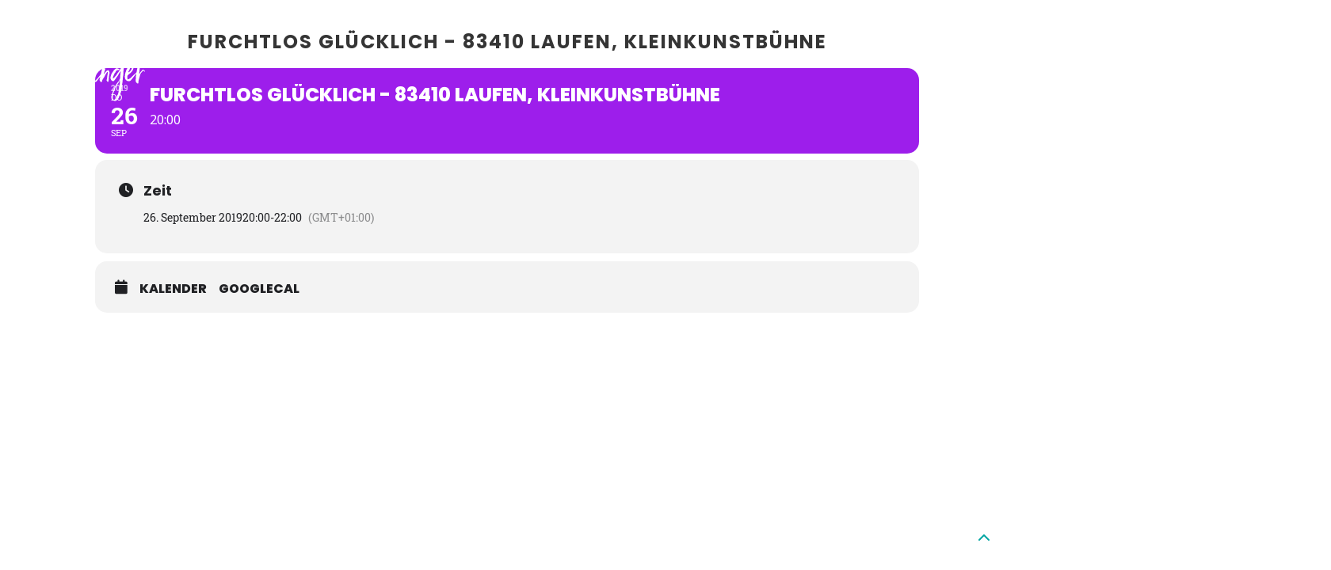

--- FILE ---
content_type: text/html; charset=UTF-8
request_url: https://www.franziska-wanninger.de/events/furchtlos-gluecklich-83410-laufen-kleinkunstbuehne/
body_size: 16890
content:
<!DOCTYPE html>
<html lang="de">
<head>
	<meta charset="UTF-8">
	<meta name="viewport" content="width=device-width, height=device-height, initial-scale=1.0, maximum-scale=1.0">
	<title>furchtlos glücklich - 83410 Laufen, Kleinkunstbühne - Kabarettistin - Schauspielerin - Sprecherin - München</title>
	<meta name='robots' content='index, follow, max-image-preview:large, max-snippet:-1, max-video-preview:-1' />

	<!-- This site is optimized with the Yoast SEO plugin v26.7 - https://yoast.com/wordpress/plugins/seo/ -->
	<link rel="canonical" href="https://www.franziska-wanninger.de/events/furchtlos-gluecklich-83410-laufen-kleinkunstbuehne/" />
	<meta property="og:locale" content="de_DE" />
	<meta property="og:type" content="article" />
	<meta property="og:title" content="furchtlos glücklich - 83410 Laufen, Kleinkunstbühne - Kabarettistin - Schauspielerin - Sprecherin - München" />
	<meta property="og:url" content="https://www.franziska-wanninger.de/events/furchtlos-gluecklich-83410-laufen-kleinkunstbuehne/" />
	<meta property="og:site_name" content="Kabarettistin - Schauspielerin - Sprecherin - München" />
	<meta property="article:modified_time" content="2019-07-09T22:24:52+00:00" />
	<meta name="twitter:card" content="summary_large_image" />
	<script type="application/ld+json" class="yoast-schema-graph">{"@context":"https://schema.org","@graph":[{"@type":"WebPage","@id":"https://www.franziska-wanninger.de/events/furchtlos-gluecklich-83410-laufen-kleinkunstbuehne/","url":"https://www.franziska-wanninger.de/events/furchtlos-gluecklich-83410-laufen-kleinkunstbuehne/","name":"furchtlos glücklich - 83410 Laufen, Kleinkunstbühne - Kabarettistin - Schauspielerin - Sprecherin - München","isPartOf":{"@id":"https://www.franziska-wanninger.de/#website"},"datePublished":"2018-09-13T12:35:01+00:00","dateModified":"2019-07-09T22:24:52+00:00","breadcrumb":{"@id":"https://www.franziska-wanninger.de/events/furchtlos-gluecklich-83410-laufen-kleinkunstbuehne/#breadcrumb"},"inLanguage":"de","potentialAction":[{"@type":"ReadAction","target":["https://www.franziska-wanninger.de/events/furchtlos-gluecklich-83410-laufen-kleinkunstbuehne/"]}]},{"@type":"BreadcrumbList","@id":"https://www.franziska-wanninger.de/events/furchtlos-gluecklich-83410-laufen-kleinkunstbuehne/#breadcrumb","itemListElement":[{"@type":"ListItem","position":1,"name":"Startseite","item":"https://www.franziska-wanninger.de/"},{"@type":"ListItem","position":2,"name":"Events","item":"https://www.franziska-wanninger.de/events/"},{"@type":"ListItem","position":3,"name":"furchtlos glücklich &#8211; 83410 Laufen, Kleinkunstbühne"}]},{"@type":"WebSite","@id":"https://www.franziska-wanninger.de/#website","url":"https://www.franziska-wanninger.de/","name":"Kabarettistin - Schauspielerin - Sprecherin - München","description":"Franziska Wanninger - Kabarett München","potentialAction":[{"@type":"SearchAction","target":{"@type":"EntryPoint","urlTemplate":"https://www.franziska-wanninger.de/?s={search_term_string}"},"query-input":{"@type":"PropertyValueSpecification","valueRequired":true,"valueName":"search_term_string"}}],"inLanguage":"de"}]}</script>
	<!-- / Yoast SEO plugin. -->


<link data-borlabs-cookie-style-blocker-id="google-fonts" rel='dns-prefetch' data-borlabs-cookie-style-blocker-href='//fonts.googleapis.com' />
<link rel="alternate" type="application/rss+xml" title="Kabarettistin - Schauspielerin - Sprecherin - München &raquo; Feed" href="https://www.franziska-wanninger.de/feed/" />
<link rel="alternate" title="oEmbed (JSON)" type="application/json+oembed" href="https://www.franziska-wanninger.de/wp-json/oembed/1.0/embed?url=https%3A%2F%2Fwww.franziska-wanninger.de%2Fevents%2Ffurchtlos-gluecklich-83410-laufen-kleinkunstbuehne%2F" />
<link rel="alternate" title="oEmbed (XML)" type="text/xml+oembed" href="https://www.franziska-wanninger.de/wp-json/oembed/1.0/embed?url=https%3A%2F%2Fwww.franziska-wanninger.de%2Fevents%2Ffurchtlos-gluecklich-83410-laufen-kleinkunstbuehne%2F&#038;format=xml" />
<style id='wp-img-auto-sizes-contain-inline-css' type='text/css'>
img:is([sizes=auto i],[sizes^="auto," i]){contain-intrinsic-size:3000px 1500px}
/*# sourceURL=wp-img-auto-sizes-contain-inline-css */
</style>

<link rel='stylesheet' id='evo_single_event-css' href='//www.franziska-wanninger.de/wp-content/plugins/eventON/assets/css/evo_event_styles.css?ver=5.0.6' type='text/css' media='all' />
<style id='wp-emoji-styles-inline-css' type='text/css'>

	img.wp-smiley, img.emoji {
		display: inline !important;
		border: none !important;
		box-shadow: none !important;
		height: 1em !important;
		width: 1em !important;
		margin: 0 0.07em !important;
		vertical-align: -0.1em !important;
		background: none !important;
		padding: 0 !important;
	}
/*# sourceURL=wp-emoji-styles-inline-css */
</style>
<link rel='stylesheet' id='wp-block-library-css' href='https://www.franziska-wanninger.de/wp-includes/css/dist/block-library/style.min.css?ver=6.9' type='text/css' media='all' />
<style id='global-styles-inline-css' type='text/css'>
:root{--wp--preset--aspect-ratio--square: 1;--wp--preset--aspect-ratio--4-3: 4/3;--wp--preset--aspect-ratio--3-4: 3/4;--wp--preset--aspect-ratio--3-2: 3/2;--wp--preset--aspect-ratio--2-3: 2/3;--wp--preset--aspect-ratio--16-9: 16/9;--wp--preset--aspect-ratio--9-16: 9/16;--wp--preset--color--black: #000000;--wp--preset--color--cyan-bluish-gray: #abb8c3;--wp--preset--color--white: #ffffff;--wp--preset--color--pale-pink: #f78da7;--wp--preset--color--vivid-red: #cf2e2e;--wp--preset--color--luminous-vivid-orange: #ff6900;--wp--preset--color--luminous-vivid-amber: #fcb900;--wp--preset--color--light-green-cyan: #7bdcb5;--wp--preset--color--vivid-green-cyan: #00d084;--wp--preset--color--pale-cyan-blue: #8ed1fc;--wp--preset--color--vivid-cyan-blue: #0693e3;--wp--preset--color--vivid-purple: #9b51e0;--wp--preset--gradient--vivid-cyan-blue-to-vivid-purple: linear-gradient(135deg,rgb(6,147,227) 0%,rgb(155,81,224) 100%);--wp--preset--gradient--light-green-cyan-to-vivid-green-cyan: linear-gradient(135deg,rgb(122,220,180) 0%,rgb(0,208,130) 100%);--wp--preset--gradient--luminous-vivid-amber-to-luminous-vivid-orange: linear-gradient(135deg,rgb(252,185,0) 0%,rgb(255,105,0) 100%);--wp--preset--gradient--luminous-vivid-orange-to-vivid-red: linear-gradient(135deg,rgb(255,105,0) 0%,rgb(207,46,46) 100%);--wp--preset--gradient--very-light-gray-to-cyan-bluish-gray: linear-gradient(135deg,rgb(238,238,238) 0%,rgb(169,184,195) 100%);--wp--preset--gradient--cool-to-warm-spectrum: linear-gradient(135deg,rgb(74,234,220) 0%,rgb(151,120,209) 20%,rgb(207,42,186) 40%,rgb(238,44,130) 60%,rgb(251,105,98) 80%,rgb(254,248,76) 100%);--wp--preset--gradient--blush-light-purple: linear-gradient(135deg,rgb(255,206,236) 0%,rgb(152,150,240) 100%);--wp--preset--gradient--blush-bordeaux: linear-gradient(135deg,rgb(254,205,165) 0%,rgb(254,45,45) 50%,rgb(107,0,62) 100%);--wp--preset--gradient--luminous-dusk: linear-gradient(135deg,rgb(255,203,112) 0%,rgb(199,81,192) 50%,rgb(65,88,208) 100%);--wp--preset--gradient--pale-ocean: linear-gradient(135deg,rgb(255,245,203) 0%,rgb(182,227,212) 50%,rgb(51,167,181) 100%);--wp--preset--gradient--electric-grass: linear-gradient(135deg,rgb(202,248,128) 0%,rgb(113,206,126) 100%);--wp--preset--gradient--midnight: linear-gradient(135deg,rgb(2,3,129) 0%,rgb(40,116,252) 100%);--wp--preset--font-size--small: 13px;--wp--preset--font-size--medium: 20px;--wp--preset--font-size--large: 36px;--wp--preset--font-size--x-large: 42px;--wp--preset--spacing--20: 0.44rem;--wp--preset--spacing--30: 0.67rem;--wp--preset--spacing--40: 1rem;--wp--preset--spacing--50: 1.5rem;--wp--preset--spacing--60: 2.25rem;--wp--preset--spacing--70: 3.38rem;--wp--preset--spacing--80: 5.06rem;--wp--preset--shadow--natural: 6px 6px 9px rgba(0, 0, 0, 0.2);--wp--preset--shadow--deep: 12px 12px 50px rgba(0, 0, 0, 0.4);--wp--preset--shadow--sharp: 6px 6px 0px rgba(0, 0, 0, 0.2);--wp--preset--shadow--outlined: 6px 6px 0px -3px rgb(255, 255, 255), 6px 6px rgb(0, 0, 0);--wp--preset--shadow--crisp: 6px 6px 0px rgb(0, 0, 0);}:where(.is-layout-flex){gap: 0.5em;}:where(.is-layout-grid){gap: 0.5em;}body .is-layout-flex{display: flex;}.is-layout-flex{flex-wrap: wrap;align-items: center;}.is-layout-flex > :is(*, div){margin: 0;}body .is-layout-grid{display: grid;}.is-layout-grid > :is(*, div){margin: 0;}:where(.wp-block-columns.is-layout-flex){gap: 2em;}:where(.wp-block-columns.is-layout-grid){gap: 2em;}:where(.wp-block-post-template.is-layout-flex){gap: 1.25em;}:where(.wp-block-post-template.is-layout-grid){gap: 1.25em;}.has-black-color{color: var(--wp--preset--color--black) !important;}.has-cyan-bluish-gray-color{color: var(--wp--preset--color--cyan-bluish-gray) !important;}.has-white-color{color: var(--wp--preset--color--white) !important;}.has-pale-pink-color{color: var(--wp--preset--color--pale-pink) !important;}.has-vivid-red-color{color: var(--wp--preset--color--vivid-red) !important;}.has-luminous-vivid-orange-color{color: var(--wp--preset--color--luminous-vivid-orange) !important;}.has-luminous-vivid-amber-color{color: var(--wp--preset--color--luminous-vivid-amber) !important;}.has-light-green-cyan-color{color: var(--wp--preset--color--light-green-cyan) !important;}.has-vivid-green-cyan-color{color: var(--wp--preset--color--vivid-green-cyan) !important;}.has-pale-cyan-blue-color{color: var(--wp--preset--color--pale-cyan-blue) !important;}.has-vivid-cyan-blue-color{color: var(--wp--preset--color--vivid-cyan-blue) !important;}.has-vivid-purple-color{color: var(--wp--preset--color--vivid-purple) !important;}.has-black-background-color{background-color: var(--wp--preset--color--black) !important;}.has-cyan-bluish-gray-background-color{background-color: var(--wp--preset--color--cyan-bluish-gray) !important;}.has-white-background-color{background-color: var(--wp--preset--color--white) !important;}.has-pale-pink-background-color{background-color: var(--wp--preset--color--pale-pink) !important;}.has-vivid-red-background-color{background-color: var(--wp--preset--color--vivid-red) !important;}.has-luminous-vivid-orange-background-color{background-color: var(--wp--preset--color--luminous-vivid-orange) !important;}.has-luminous-vivid-amber-background-color{background-color: var(--wp--preset--color--luminous-vivid-amber) !important;}.has-light-green-cyan-background-color{background-color: var(--wp--preset--color--light-green-cyan) !important;}.has-vivid-green-cyan-background-color{background-color: var(--wp--preset--color--vivid-green-cyan) !important;}.has-pale-cyan-blue-background-color{background-color: var(--wp--preset--color--pale-cyan-blue) !important;}.has-vivid-cyan-blue-background-color{background-color: var(--wp--preset--color--vivid-cyan-blue) !important;}.has-vivid-purple-background-color{background-color: var(--wp--preset--color--vivid-purple) !important;}.has-black-border-color{border-color: var(--wp--preset--color--black) !important;}.has-cyan-bluish-gray-border-color{border-color: var(--wp--preset--color--cyan-bluish-gray) !important;}.has-white-border-color{border-color: var(--wp--preset--color--white) !important;}.has-pale-pink-border-color{border-color: var(--wp--preset--color--pale-pink) !important;}.has-vivid-red-border-color{border-color: var(--wp--preset--color--vivid-red) !important;}.has-luminous-vivid-orange-border-color{border-color: var(--wp--preset--color--luminous-vivid-orange) !important;}.has-luminous-vivid-amber-border-color{border-color: var(--wp--preset--color--luminous-vivid-amber) !important;}.has-light-green-cyan-border-color{border-color: var(--wp--preset--color--light-green-cyan) !important;}.has-vivid-green-cyan-border-color{border-color: var(--wp--preset--color--vivid-green-cyan) !important;}.has-pale-cyan-blue-border-color{border-color: var(--wp--preset--color--pale-cyan-blue) !important;}.has-vivid-cyan-blue-border-color{border-color: var(--wp--preset--color--vivid-cyan-blue) !important;}.has-vivid-purple-border-color{border-color: var(--wp--preset--color--vivid-purple) !important;}.has-vivid-cyan-blue-to-vivid-purple-gradient-background{background: var(--wp--preset--gradient--vivid-cyan-blue-to-vivid-purple) !important;}.has-light-green-cyan-to-vivid-green-cyan-gradient-background{background: var(--wp--preset--gradient--light-green-cyan-to-vivid-green-cyan) !important;}.has-luminous-vivid-amber-to-luminous-vivid-orange-gradient-background{background: var(--wp--preset--gradient--luminous-vivid-amber-to-luminous-vivid-orange) !important;}.has-luminous-vivid-orange-to-vivid-red-gradient-background{background: var(--wp--preset--gradient--luminous-vivid-orange-to-vivid-red) !important;}.has-very-light-gray-to-cyan-bluish-gray-gradient-background{background: var(--wp--preset--gradient--very-light-gray-to-cyan-bluish-gray) !important;}.has-cool-to-warm-spectrum-gradient-background{background: var(--wp--preset--gradient--cool-to-warm-spectrum) !important;}.has-blush-light-purple-gradient-background{background: var(--wp--preset--gradient--blush-light-purple) !important;}.has-blush-bordeaux-gradient-background{background: var(--wp--preset--gradient--blush-bordeaux) !important;}.has-luminous-dusk-gradient-background{background: var(--wp--preset--gradient--luminous-dusk) !important;}.has-pale-ocean-gradient-background{background: var(--wp--preset--gradient--pale-ocean) !important;}.has-electric-grass-gradient-background{background: var(--wp--preset--gradient--electric-grass) !important;}.has-midnight-gradient-background{background: var(--wp--preset--gradient--midnight) !important;}.has-small-font-size{font-size: var(--wp--preset--font-size--small) !important;}.has-medium-font-size{font-size: var(--wp--preset--font-size--medium) !important;}.has-large-font-size{font-size: var(--wp--preset--font-size--large) !important;}.has-x-large-font-size{font-size: var(--wp--preset--font-size--x-large) !important;}
/*# sourceURL=global-styles-inline-css */
</style>

<style id='classic-theme-styles-inline-css' type='text/css'>
/*! This file is auto-generated */
.wp-block-button__link{color:#fff;background-color:#32373c;border-radius:9999px;box-shadow:none;text-decoration:none;padding:calc(.667em + 2px) calc(1.333em + 2px);font-size:1.125em}.wp-block-file__button{background:#32373c;color:#fff;text-decoration:none}
/*# sourceURL=/wp-includes/css/classic-themes.min.css */
</style>
<link rel='stylesheet' id='sr7css-css' href='//www.franziska-wanninger.de/wp-content/plugins/revslider/public/css/sr7.css?ver=6.7.39' type='text/css' media='all' />
<link data-borlabs-cookie-style-blocker-id="google-fonts" rel='stylesheet' id='font-josefin-css' data-borlabs-cookie-style-blocker-href='https://fonts.googleapis.com/css?family=Josefin+Sans%3A400%2C600%2C700&#038;ver=6.9' type='text/css' media='all' />
<link data-borlabs-cookie-style-blocker-id="google-fonts" rel='stylesheet' id='font-opensans-css' data-borlabs-cookie-style-blocker-href='https://fonts.googleapis.com/css?family=Open+Sans%3A300%2C300italic%2C400%2C600%2C600italic%2C700&#038;ver=6.9' type='text/css' media='all' />
<link rel='stylesheet' id='iron-fancybox-css' href='https://www.franziska-wanninger.de/wp-content/themes/standup/css/fancybox.css?ver=6.9' type='text/css' media='all' />
<link rel='stylesheet' id='lush-font-awesome-css' href='https://www.franziska-wanninger.de/wp-content/themes/standup/admin/options/fontawesome/css/fontawesome.min.css?ver=6.4.0' type='text/css' media='all' />
<link rel='stylesheet' id='lush-font-awesome-brand-css' href='https://www.franziska-wanninger.de/wp-content/themes/standup/admin/options/fontawesome/css/brands.min.css?ver=6.4.0' type='text/css' media='all' />
<link rel='stylesheet' id='lush-font-awesome-solid-css' href='https://www.franziska-wanninger.de/wp-content/themes/standup/admin/options/fontawesome/css/solid.min.css?ver=6.4.0' type='text/css' media='all' />
<link rel='stylesheet' id='lush-font-awesome-regular-css' href='https://www.franziska-wanninger.de/wp-content/themes/standup/admin/options/fontawesome/css/regular.min.css?ver=6.4.0' type='text/css' media='all' />
<link rel='stylesheet' id='iron-master-css' href='https://www.franziska-wanninger.de/wp-content/themes/standup-child/style.css?ver=6.9' type='text/css' media='all' />
<link rel='stylesheet' id='custom-styles-css' href='https://www.franziska-wanninger.de/?load=custom-style.css&#038;post_id=3535&#038;ver=6.9' type='text/css' media='all' />
<link rel='stylesheet' id='page-banner-css' href='https://www.franziska-wanninger.de/wp-content/themes/standup/css/page-banner.css' type='text/css' media='all' />
<link data-borlabs-cookie-style-blocker-id="google-fonts" rel='stylesheet' id='sr-google-font-css' data-borlabs-cookie-style-blocker-href='//fonts.googleapis.com/css?family=' type='text/css' media='all' />
<link data-borlabs-cookie-style-blocker-id="google-fonts" rel='stylesheet' id='evcal_google_fonts-css' data-borlabs-cookie-style-blocker-href='https://fonts.googleapis.com/css?family=Noto+Sans%3A400%2C400italic%2C700%7CPoppins%3A700%2C800%2C900&#038;subset=latin%2Clatin-ext&#038;ver=5.0.6' type='text/css' media='all' />
<link rel='stylesheet' id='evcal_cal_default-css' href='//www.franziska-wanninger.de/wp-content/plugins/eventON/assets/css/eventon_styles.css?ver=5.0.6' type='text/css' media='all' />
<link rel='stylesheet' id='evo_font_icons-css' href='//www.franziska-wanninger.de/wp-content/plugins/eventON/assets/fonts/all.css?ver=5.0.6' type='text/css' media='all' />
<link rel='stylesheet' id='eventon_dynamic_styles-css' href='//www.franziska-wanninger.de/wp-content/plugins/eventON/assets/css/eventon_dynamic_styles.css?ver=5.0.6' type='text/css' media='all' />
<link rel='stylesheet' id='borlabs-cookie-custom-css' href='https://www.franziska-wanninger.de/wp-content/cache/borlabs-cookie/1/borlabs-cookie-1-de.css?ver=3.3.23-68' type='text/css' media='all' />
<link rel='stylesheet' id='evo_el_styles-css' href='//www.franziska-wanninger.de/wp-content/plugins/eventon-event-lists/assets/el_styles.css?ver=6.9' type='text/css' media='all' />
<script type="text/javascript" src="//www.franziska-wanninger.de/wp-content/plugins/revslider/public/js/libs/tptools.js?ver=6.7.39" id="tp-tools-js" async="async" data-wp-strategy="async"></script>
<script type="text/javascript" src="//www.franziska-wanninger.de/wp-content/plugins/revslider/public/js/sr7.js?ver=6.7.39" id="sr7-js" async="async" data-wp-strategy="async"></script>
<script type="text/javascript" src="https://www.franziska-wanninger.de/wp-includes/js/jquery/jquery.min.js?ver=3.7.1" id="jquery-core-js"></script>
<script type="text/javascript" src="https://www.franziska-wanninger.de/wp-includes/js/jquery/jquery-migrate.min.js?ver=3.4.1" id="jquery-migrate-js"></script>
<script type="text/javascript" src="https://www.franziska-wanninger.de/wp-content/themes/standup/js/utilities.js" id="iron-utilities-js"></script>
<script type="text/javascript" src="https://www.franziska-wanninger.de/wp-content/themes/standup/js/plugins.all.min.js" id="iron-plugins-js"></script>
<script type="text/javascript" src="https://www.franziska-wanninger.de/wp-content/themes/standup/js/twitter/jquery.tweet.min.js" id="iron-twitter-js"></script>
<script type="text/javascript" id="iron-main-js-extra">
/* <![CDATA[ */
var iron_vars = {"theme_url":"https://www.franziska-wanninger.de/wp-content/themes/standup","ajaxurl":"https://www.franziska-wanninger.de/wp-admin/admin-ajax.php","enable_nice_scroll":"","enable_fixed_header":"1","header_logo_hide_on_scroll":"1","header_top_menu_hide_on_scroll":"1","lightbox_transition":"fade","menu_position":"righttype","menu_transition":"type1","lang":"en","custom_js":""};
//# sourceURL=iron-main-js-extra
/* ]]> */
</script>
<script type="text/javascript" src="https://www.franziska-wanninger.de/wp-content/themes/standup/js/main.js" id="iron-main-js"></script>
<script data-no-optimize="1" data-no-minify="1" data-cfasync="false" type="text/javascript" src="https://www.franziska-wanninger.de/wp-content/cache/borlabs-cookie/1/borlabs-cookie-config-de.json.js?ver=3.3.23-83" id="borlabs-cookie-config-js"></script>
<script></script><link rel="https://api.w.org/" href="https://www.franziska-wanninger.de/wp-json/" /><link rel="alternate" title="JSON" type="application/json" href="https://www.franziska-wanninger.de/wp-json/wp/v2/ajde_events/3535" /><link rel="EditURI" type="application/rsd+xml" title="RSD" href="https://www.franziska-wanninger.de/xmlrpc.php?rsd" />
<meta name="generator" content="WordPress 6.9" />
<link rel='shortlink' href='https://www.franziska-wanninger.de/?p=3535' />
<link rel='shortcut icon' href='https://www.franziska-wanninger.de/wp-content/themes/standup-child/favicon.png  ' />
				<meta name="robots" content="all"/>
				<meta property="description" content="" />
				<meta property="og:type" content="event" /> 
				<meta property="og:title" content="furchtlos glücklich - 83410 Laufen, Kleinkunstbühne" />
				<meta property="og:url" content="https://www.franziska-wanninger.de/events/furchtlos-gluecklich-83410-laufen-kleinkunstbuehne/" />
				<meta property="og:description" content="" />
												<meta name="twitter:card" content="summary_large_image">
				<meta name="twitter:title" content="furchtlos glücklich - 83410 Laufen, Kleinkunstbühne">
				<meta name="twitter:description" content="">
								<script data-no-optimize="1" data-no-minify="1" data-cfasync="false" data-borlabs-cookie-script-blocker-ignore>
if ('0' === '1' && ('0' === '1' || '1' === '1')) {
    window['gtag_enable_tcf_support'] = true;
}
window.dataLayer = window.dataLayer || [];
if (typeof gtag !== 'function') {
    function gtag() {
        dataLayer.push(arguments);
    }
}
gtag('set', 'developer_id.dYjRjMm', true);
if ('0' === '1' || '1' === '1') {
    if (window.BorlabsCookieGoogleConsentModeDefaultSet !== true) {
        let getCookieValue = function (name) {
            return document.cookie.match('(^|;)\\s*' + name + '\\s*=\\s*([^;]+)')?.pop() || '';
        };
        let cookieValue = getCookieValue('borlabs-cookie-gcs');
        let consentsFromCookie = {};
        if (cookieValue !== '') {
            consentsFromCookie = JSON.parse(decodeURIComponent(cookieValue));
        }
        let defaultValues = {
            'ad_storage': 'denied',
            'ad_user_data': 'denied',
            'ad_personalization': 'denied',
            'analytics_storage': 'denied',
            'functionality_storage': 'denied',
            'personalization_storage': 'denied',
            'security_storage': 'denied',
            'wait_for_update': 500,
        };
        gtag('consent', 'default', { ...defaultValues, ...consentsFromCookie });
    }
    window.BorlabsCookieGoogleConsentModeDefaultSet = true;
    let borlabsCookieConsentChangeHandler = function () {
        window.dataLayer = window.dataLayer || [];
        if (typeof gtag !== 'function') { function gtag(){dataLayer.push(arguments);} }

        let getCookieValue = function (name) {
            return document.cookie.match('(^|;)\\s*' + name + '\\s*=\\s*([^;]+)')?.pop() || '';
        };
        let cookieValue = getCookieValue('borlabs-cookie-gcs');
        let consentsFromCookie = {};
        if (cookieValue !== '') {
            consentsFromCookie = JSON.parse(decodeURIComponent(cookieValue));
        }

        consentsFromCookie.analytics_storage = BorlabsCookie.Consents.hasConsent('google-analytics-four') ? 'granted' : 'denied';

        BorlabsCookie.CookieLibrary.setCookie(
            'borlabs-cookie-gcs',
            JSON.stringify(consentsFromCookie),
            BorlabsCookie.Settings.automaticCookieDomainAndPath.value ? '' : BorlabsCookie.Settings.cookieDomain.value,
            BorlabsCookie.Settings.cookiePath.value,
            BorlabsCookie.Cookie.getPluginCookie().expires,
            BorlabsCookie.Settings.cookieSecure.value,
            BorlabsCookie.Settings.cookieSameSite.value
        );
    }
    document.addEventListener('borlabs-cookie-consent-saved', borlabsCookieConsentChangeHandler);
    document.addEventListener('borlabs-cookie-handle-unblock', borlabsCookieConsentChangeHandler);
}
if ('0' === '1') {
    document.addEventListener('borlabs-cookie-after-init', function () {
		window.BorlabsCookie.Unblock.unblockScriptBlockerId('google-analytics-four');
	});
}
</script><meta name="generator" content="Powered by WPBakery Page Builder - drag and drop page builder for WordPress."/>
<link data-borlabs-cookie-style-blocker-id="google-fonts" rel="preconnect" data-borlabs-cookie-style-blocker-href="https://fonts.googleapis.com">
<link data-borlabs-cookie-style-blocker-id="google-fonts" rel="preconnect" data-borlabs-cookie-style-blocker-href="https://fonts.gstatic.com/" crossorigin>
<meta name="generator" content="Powered by Slider Revolution 6.7.39 - responsive, Mobile-Friendly Slider Plugin for WordPress with comfortable drag and drop interface." />
<link rel="icon" href="https://www.franziska-wanninger.de/wp-content/uploads/2016/06/cropped-wanninger-favicon-32x32.png" sizes="32x32" />
<link rel="icon" href="https://www.franziska-wanninger.de/wp-content/uploads/2016/06/cropped-wanninger-favicon-192x192.png" sizes="192x192" />
<link rel="apple-touch-icon" href="https://www.franziska-wanninger.de/wp-content/uploads/2016/06/cropped-wanninger-favicon-180x180.png" />
<meta name="msapplication-TileImage" content="https://www.franziska-wanninger.de/wp-content/uploads/2016/06/cropped-wanninger-favicon-270x270.png" />
<script>
	window._tpt			??= {};
	window.SR7			??= {};
	_tpt.R				??= {};
	_tpt.R.fonts		??= {};
	_tpt.R.fonts.customFonts??= {};
	SR7.devMode			=  false;
	SR7.F 				??= {};
	SR7.G				??= {};
	SR7.LIB				??= {};
	SR7.E				??= {};
	SR7.E.gAddons		??= {};
	SR7.E.php 			??= {};
	SR7.E.nonce			= 'f996bca976';
	SR7.E.ajaxurl		= 'https://www.franziska-wanninger.de/wp-admin/admin-ajax.php';
	SR7.E.resturl		= 'https://www.franziska-wanninger.de/wp-json/';
	SR7.E.slug_path		= 'revslider/revslider.php';
	SR7.E.slug			= 'revslider';
	SR7.E.plugin_url	= 'https://www.franziska-wanninger.de/wp-content/plugins/revslider/';
	SR7.E.wp_plugin_url = 'https://www.franziska-wanninger.de/wp-content/plugins/';
	SR7.E.revision		= '6.7.39';
	SR7.E.fontBaseUrl	= '';
	SR7.G.breakPoints 	= [1240,1024,778,480];
	SR7.G.fSUVW 		= false;
	SR7.E.modules 		= ['module','page','slide','layer','draw','animate','srtools','canvas','defaults','carousel','navigation','media','modifiers','migration'];
	SR7.E.libs 			= ['WEBGL'];
	SR7.E.css 			= ['csslp','cssbtns','cssfilters','cssnav','cssmedia'];
	SR7.E.resources		= {};
	SR7.E.ytnc			= false;
	SR7.JSON			??= {};
/*! Slider Revolution 7.0 - Page Processor */
!function(){"use strict";window.SR7??={},window._tpt??={},SR7.version="Slider Revolution 6.7.16",_tpt.getMobileZoom=()=>_tpt.is_mobile?document.documentElement.clientWidth/window.innerWidth:1,_tpt.getWinDim=function(t){_tpt.screenHeightWithUrlBar??=window.innerHeight;let e=SR7.F?.modal?.visible&&SR7.M[SR7.F.module.getIdByAlias(SR7.F.modal.requested)];_tpt.scrollBar=window.innerWidth!==document.documentElement.clientWidth||e&&window.innerWidth!==e.c.module.clientWidth,_tpt.winW=_tpt.getMobileZoom()*window.innerWidth-(_tpt.scrollBar||"prepare"==t?_tpt.scrollBarW??_tpt.mesureScrollBar():0),_tpt.winH=_tpt.getMobileZoom()*window.innerHeight,_tpt.winWAll=document.documentElement.clientWidth},_tpt.getResponsiveLevel=function(t,e){return SR7.G.fSUVW?_tpt.closestGE(t,window.innerWidth):_tpt.closestGE(t,_tpt.winWAll)},_tpt.mesureScrollBar=function(){let t=document.createElement("div");return t.className="RSscrollbar-measure",t.style.width="100px",t.style.height="100px",t.style.overflow="scroll",t.style.position="absolute",t.style.top="-9999px",document.body.appendChild(t),_tpt.scrollBarW=t.offsetWidth-t.clientWidth,document.body.removeChild(t),_tpt.scrollBarW},_tpt.loadCSS=async function(t,e,s){return s?_tpt.R.fonts.required[e].status=1:(_tpt.R[e]??={},_tpt.R[e].status=1),new Promise(((i,n)=>{if(_tpt.isStylesheetLoaded(t))s?_tpt.R.fonts.required[e].status=2:_tpt.R[e].status=2,i();else{const o=document.createElement("link");o.rel="stylesheet";let l="text",r="css";o["type"]=l+"/"+r,o.href=t,o.onload=()=>{s?_tpt.R.fonts.required[e].status=2:_tpt.R[e].status=2,i()},o.onerror=()=>{s?_tpt.R.fonts.required[e].status=3:_tpt.R[e].status=3,n(new Error(`Failed to load CSS: ${t}`))},document.head.appendChild(o)}}))},_tpt.addContainer=function(t){const{tag:e="div",id:s,class:i,datas:n,textContent:o,iHTML:l}=t,r=document.createElement(e);if(s&&""!==s&&(r.id=s),i&&""!==i&&(r.className=i),n)for(const[t,e]of Object.entries(n))"style"==t?r.style.cssText=e:r.setAttribute(`data-${t}`,e);return o&&(r.textContent=o),l&&(r.innerHTML=l),r},_tpt.collector=function(){return{fragment:new DocumentFragment,add(t){var e=_tpt.addContainer(t);return this.fragment.appendChild(e),e},append(t){t.appendChild(this.fragment)}}},_tpt.isStylesheetLoaded=function(t){let e=t.split("?")[0];return Array.from(document.querySelectorAll('link[rel="stylesheet"], link[rel="preload"]')).some((t=>t.href.split("?")[0]===e))},_tpt.preloader={requests:new Map,preloaderTemplates:new Map,show:function(t,e){if(!e||!t)return;const{type:s,color:i}=e;if(s<0||"off"==s)return;const n=`preloader_${s}`;let o=this.preloaderTemplates.get(n);o||(o=this.build(s,i),this.preloaderTemplates.set(n,o)),this.requests.has(t)||this.requests.set(t,{count:0});const l=this.requests.get(t);clearTimeout(l.timer),l.count++,1===l.count&&(l.timer=setTimeout((()=>{l.preloaderClone=o.cloneNode(!0),l.anim&&l.anim.kill(),void 0!==_tpt.gsap?l.anim=_tpt.gsap.fromTo(l.preloaderClone,1,{opacity:0},{opacity:1}):l.preloaderClone.classList.add("sr7-fade-in"),t.appendChild(l.preloaderClone)}),150))},hide:function(t){if(!this.requests.has(t))return;const e=this.requests.get(t);e.count--,e.count<0&&(e.count=0),e.anim&&e.anim.kill(),0===e.count&&(clearTimeout(e.timer),e.preloaderClone&&(e.preloaderClone.classList.remove("sr7-fade-in"),e.anim=_tpt.gsap.to(e.preloaderClone,.3,{opacity:0,onComplete:function(){e.preloaderClone.remove()}})))},state:function(t){if(!this.requests.has(t))return!1;return this.requests.get(t).count>0},build:(t,e="#ffffff",s="")=>{if(t<0||"off"===t)return null;const i=parseInt(t);if(t="prlt"+i,isNaN(i))return null;if(_tpt.loadCSS(SR7.E.plugin_url+"public/css/preloaders/t"+i+".css","preloader_"+t),isNaN(i)||i<6){const n=`background-color:${e}`,o=1===i||2==i?n:"",l=3===i||4==i?n:"",r=_tpt.collector();["dot1","dot2","bounce1","bounce2","bounce3"].forEach((t=>r.add({tag:"div",class:t,datas:{style:l}})));const d=_tpt.addContainer({tag:"sr7-prl",class:`${t} ${s}`,datas:{style:o}});return r.append(d),d}{let n={};if(7===i){let t;e.startsWith("#")?(t=e.replace("#",""),t=`rgba(${parseInt(t.substring(0,2),16)}, ${parseInt(t.substring(2,4),16)}, ${parseInt(t.substring(4,6),16)}, `):e.startsWith("rgb")&&(t=e.slice(e.indexOf("(")+1,e.lastIndexOf(")")).split(",").map((t=>t.trim())),t=`rgba(${t[0]}, ${t[1]}, ${t[2]}, `),t&&(n.style=`border-top-color: ${t}0.65); border-bottom-color: ${t}0.15); border-left-color: ${t}0.65); border-right-color: ${t}0.15)`)}else 12===i&&(n.style=`background:${e}`);const o=[10,0,4,2,5,9,0,4,4,2][i-6],l=_tpt.collector(),r=l.add({tag:"div",class:"sr7-prl-inner",datas:n});Array.from({length:o}).forEach((()=>r.appendChild(l.add({tag:"span",datas:{style:`background:${e}`}}))));const d=_tpt.addContainer({tag:"sr7-prl",class:`${t} ${s}`});return l.append(d),d}}},SR7.preLoader={show:(t,e)=>{"off"!==(SR7.M[t]?.settings?.pLoader?.type??"off")&&_tpt.preloader.show(e||SR7.M[t].c.module,SR7.M[t]?.settings?.pLoader??{color:"#fff",type:10})},hide:(t,e)=>{"off"!==(SR7.M[t]?.settings?.pLoader?.type??"off")&&_tpt.preloader.hide(e||SR7.M[t].c.module)},state:(t,e)=>_tpt.preloader.state(e||SR7.M[t].c.module)},_tpt.prepareModuleHeight=function(t){window.SR7.M??={},window.SR7.M[t.id]??={},"ignore"==t.googleFont&&(SR7.E.ignoreGoogleFont=!0);let e=window.SR7.M[t.id];if(null==_tpt.scrollBarW&&_tpt.mesureScrollBar(),e.c??={},e.states??={},e.settings??={},e.settings.size??={},t.fixed&&(e.settings.fixed=!0),e.c.module=document.querySelector("sr7-module#"+t.id),e.c.adjuster=e.c.module.getElementsByTagName("sr7-adjuster")[0],e.c.content=e.c.module.getElementsByTagName("sr7-content")[0],"carousel"==t.type&&(e.c.carousel=e.c.content.getElementsByTagName("sr7-carousel")[0]),null==e.c.module||null==e.c.module)return;t.plType&&t.plColor&&(e.settings.pLoader={type:t.plType,color:t.plColor}),void 0===t.plType||"off"===t.plType||SR7.preLoader.state(t.id)&&SR7.preLoader.state(t.id,e.c.module)||SR7.preLoader.show(t.id,e.c.module),_tpt.winW||_tpt.getWinDim("prepare"),_tpt.getWinDim();let s=""+e.c.module.dataset?.modal;"modal"==s||"true"==s||"undefined"!==s&&"false"!==s||(e.settings.size.fullWidth=t.size.fullWidth,e.LEV??=_tpt.getResponsiveLevel(window.SR7.G.breakPoints,t.id),t.vpt=_tpt.fillArray(t.vpt,5),e.settings.vPort=t.vpt[e.LEV],void 0!==t.el&&"720"==t.el[4]&&t.gh[4]!==t.el[4]&&"960"==t.el[3]&&t.gh[3]!==t.el[3]&&"768"==t.el[2]&&t.gh[2]!==t.el[2]&&delete t.el,e.settings.size.height=null==t.el||null==t.el[e.LEV]||0==t.el[e.LEV]||"auto"==t.el[e.LEV]?_tpt.fillArray(t.gh,5,-1):_tpt.fillArray(t.el,5,-1),e.settings.size.width=_tpt.fillArray(t.gw,5,-1),e.settings.size.minHeight=_tpt.fillArray(t.mh??[0],5,-1),e.cacheSize={fullWidth:e.settings.size?.fullWidth,fullHeight:e.settings.size?.fullHeight},void 0!==t.off&&(t.off?.t&&(e.settings.size.m??={})&&(e.settings.size.m.t=t.off.t),t.off?.b&&(e.settings.size.m??={})&&(e.settings.size.m.b=t.off.b),t.off?.l&&(e.settings.size.p??={})&&(e.settings.size.p.l=t.off.l),t.off?.r&&(e.settings.size.p??={})&&(e.settings.size.p.r=t.off.r),e.offsetPrepared=!0),_tpt.updatePMHeight(t.id,t,!0))},_tpt.updatePMHeight=(t,e,s)=>{let i=SR7.M[t];var n=i.settings.size.fullWidth?_tpt.winW:i.c.module.parentNode.offsetWidth;n=0===n||isNaN(n)?_tpt.winW:n;let o=i.settings.size.width[i.LEV]||i.settings.size.width[i.LEV++]||i.settings.size.width[i.LEV--]||n,l=i.settings.size.height[i.LEV]||i.settings.size.height[i.LEV++]||i.settings.size.height[i.LEV--]||0,r=i.settings.size.minHeight[i.LEV]||i.settings.size.minHeight[i.LEV++]||i.settings.size.minHeight[i.LEV--]||0;if(l="auto"==l?0:l,l=parseInt(l),"carousel"!==e.type&&(n-=parseInt(e.onw??0)||0),i.MP=!i.settings.size.fullWidth&&n<o||_tpt.winW<o?Math.min(1,n/o):1,e.size.fullScreen||e.size.fullHeight){let t=parseInt(e.fho)||0,s=(""+e.fho).indexOf("%")>-1;e.newh=_tpt.winH-(s?_tpt.winH*t/100:t)}else e.newh=i.MP*Math.max(l,r);if(e.newh+=(parseInt(e.onh??0)||0)+(parseInt(e.carousel?.pt)||0)+(parseInt(e.carousel?.pb)||0),void 0!==e.slideduration&&(e.newh=Math.max(e.newh,parseInt(e.slideduration)/3)),e.shdw&&_tpt.buildShadow(e.id,e),i.c.adjuster.style.height=e.newh+"px",i.c.module.style.height=e.newh+"px",i.c.content.style.height=e.newh+"px",i.states.heightPrepared=!0,i.dims??={},i.dims.moduleRect=i.c.module.getBoundingClientRect(),i.c.content.style.left="-"+i.dims.moduleRect.left+"px",!i.settings.size.fullWidth)return s&&requestAnimationFrame((()=>{n!==i.c.module.parentNode.offsetWidth&&_tpt.updatePMHeight(e.id,e)})),void _tpt.bgStyle(e.id,e,window.innerWidth==_tpt.winW,!0);_tpt.bgStyle(e.id,e,window.innerWidth==_tpt.winW,!0),requestAnimationFrame((function(){s&&requestAnimationFrame((()=>{n!==i.c.module.parentNode.offsetWidth&&_tpt.updatePMHeight(e.id,e)}))})),i.earlyResizerFunction||(i.earlyResizerFunction=function(){requestAnimationFrame((function(){_tpt.getWinDim(),_tpt.moduleDefaults(e.id,e),_tpt.updateSlideBg(t,!0)}))},window.addEventListener("resize",i.earlyResizerFunction))},_tpt.buildShadow=function(t,e){let s=SR7.M[t];null==s.c.shadow&&(s.c.shadow=document.createElement("sr7-module-shadow"),s.c.shadow.classList.add("sr7-shdw-"+e.shdw),s.c.content.appendChild(s.c.shadow))},_tpt.bgStyle=async(t,e,s,i,n)=>{const o=SR7.M[t];if((e=e??o.settings).fixed&&!o.c.module.classList.contains("sr7-top-fixed")&&(o.c.module.classList.add("sr7-top-fixed"),o.c.module.style.position="fixed",o.c.module.style.width="100%",o.c.module.style.top="0px",o.c.module.style.left="0px",o.c.module.style.pointerEvents="none",o.c.module.style.zIndex=5e3,o.c.content.style.pointerEvents="none"),null==o.c.bgcanvas){let t=document.createElement("sr7-module-bg"),l=!1;if("string"==typeof e?.bg?.color&&e?.bg?.color.includes("{"))if(_tpt.gradient&&_tpt.gsap)e.bg.color=_tpt.gradient.convert(e.bg.color);else try{let t=JSON.parse(e.bg.color);(t?.orig||t?.string)&&(e.bg.color=JSON.parse(e.bg.color))}catch(t){return}let r="string"==typeof e?.bg?.color?e?.bg?.color||"transparent":e?.bg?.color?.string??e?.bg?.color?.orig??e?.bg?.color?.color??"transparent";if(t.style["background"+(String(r).includes("grad")?"":"Color")]=r,("transparent"!==r||n)&&(l=!0),o.offsetPrepared&&(t.style.visibility="hidden"),e?.bg?.image?.src&&(t.style.backgroundImage=`url(${e?.bg?.image.src})`,t.style.backgroundSize=""==(e.bg.image?.size??"")?"cover":e.bg.image.size,t.style.backgroundPosition=e.bg.image.position,t.style.backgroundRepeat=""==e.bg.image.repeat||null==e.bg.image.repeat?"no-repeat":e.bg.image.repeat,l=!0),!l)return;o.c.bgcanvas=t,e.size.fullWidth?t.style.width=_tpt.winW-(s&&_tpt.winH<document.body.offsetHeight?_tpt.scrollBarW:0)+"px":i&&(t.style.width=o.c.module.offsetWidth+"px"),e.sbt?.use?o.c.content.appendChild(o.c.bgcanvas):o.c.module.appendChild(o.c.bgcanvas)}o.c.bgcanvas.style.height=void 0!==e.newh?e.newh+"px":("carousel"==e.type?o.dims.module.h:o.dims.content.h)+"px",o.c.bgcanvas.style.left=!s&&e.sbt?.use||o.c.bgcanvas.closest("SR7-CONTENT")?"0px":"-"+(o?.dims?.moduleRect?.left??0)+"px"},_tpt.updateSlideBg=function(t,e){const s=SR7.M[t];let i=s.settings;s?.c?.bgcanvas&&(i.size.fullWidth?s.c.bgcanvas.style.width=_tpt.winW-(e&&_tpt.winH<document.body.offsetHeight?_tpt.scrollBarW:0)+"px":preparing&&(s.c.bgcanvas.style.width=s.c.module.offsetWidth+"px"))},_tpt.moduleDefaults=(t,e)=>{let s=SR7.M[t];null!=s&&null!=s.c&&null!=s.c.module&&(s.dims??={},s.dims.moduleRect=s.c.module.getBoundingClientRect(),s.c.content.style.left="-"+s.dims.moduleRect.left+"px",s.c.content.style.width=_tpt.winW-_tpt.scrollBarW+"px","carousel"==e.type&&(s.c.module.style.overflow="visible"),_tpt.bgStyle(t,e,window.innerWidth==_tpt.winW))},_tpt.getOffset=t=>{var e=t.getBoundingClientRect(),s=window.pageXOffset||document.documentElement.scrollLeft,i=window.pageYOffset||document.documentElement.scrollTop;return{top:e.top+i,left:e.left+s}},_tpt.fillArray=function(t,e){let s,i;t=Array.isArray(t)?t:[t];let n=Array(e),o=t.length;for(i=0;i<t.length;i++)n[i+(e-o)]=t[i],null==s&&"#"!==t[i]&&(s=t[i]);for(let t=0;t<e;t++)void 0!==n[t]&&"#"!=n[t]||(n[t]=s),s=n[t];return n},_tpt.closestGE=function(t,e){let s=Number.MAX_VALUE,i=-1;for(let n=0;n<t.length;n++)t[n]-1>=e&&t[n]-1-e<s&&(s=t[n]-1-e,i=n);return++i}}();</script>
<noscript><style> .wpb_animate_when_almost_visible { opacity: 1; }</style></noscript></head>
<body class="wp-singular ajde_events-template-default single single-ajde_events postid-3535 wp-theme-standup wp-child-theme-standup-child layout-wide fixed_header wpb-js-composer js-comp-ver-8.7.2 vc_responsive" onload="jQuery('header').animate({'opacity': 1})">

	<div id="fb-root"></div>

	<div id="overlay"></div>
	<div class="side-menu">
		<div class="menu-toggle-off"><i class="fa fa-long-arrow-right"></i></div>

		<a class="site-title" rel="home" href="https://www.franziska-wanninger.de/">
					<img class="logo-desktop regular" src="https://www.franziska-wanninger.de/wp-content/uploads/2025/02/logo-franziska-wanninger-weiss.svg" srcset="https://www.franziska-wanninger.de/wp-content/uploads/2025/02/logo-franziska-wanninger-weiss.svg 1x, https://www.franziska-wanninger.de/wp-content/uploads/2025/02/logo-franziska-wanninger-weiss.svg 2x" data-at2x="https://www.franziska-wanninger.de/wp-content/uploads/2025/02/logo-franziska-wanninger-weiss.svg" alt="Kabarettistin - Schauspielerin - Sprecherin - München">
			<img class="logo-mobile regular" src="https://www.franziska-wanninger.de/wp-content/uploads/2025/02/logo-franziska-wanninger-weiss.svg" srcset="https://www.franziska-wanninger.de/wp-content/uploads/2025/02/logo-franziska-wanninger-weiss.svg 1x, https://www.franziska-wanninger.de/wp-content/uploads/2025/02/logo-franziska-wanninger-weiss.svg 2x" data-at2x="https://www.franziska-wanninger.de/wp-content/uploads/2025/02/logo-franziska-wanninger-weiss.svg" alt="Kabarettistin - Schauspielerin - Sprecherin - München">
				</a>


			<!-- panel -->
			<div class="panel">
				<a class="opener" href="#"><i class="icon-reorder"></i> Menu</a>

				<!-- nav-holder -->

				<div class="nav-holder">

					<!-- nav -->
					<nav id="nav">
							<div class="menu-main-menu-container"><ul id="menu-main-menu" class="nav-menu"><li id="menu-item-2044" class="menu-item menu-item-type-post_type menu-item-object-page menu-item-home menu-item-2044"><a href="https://www.franziska-wanninger.de/">Startseite</a></li><li id="menu-item-2053" class="menu-item menu-item-type-post_type menu-item-object-page menu-item-2053"><a href="https://www.franziska-wanninger.de/tourplan/">Tourplan</a></li><li id="menu-item-3348" class="menu-item menu-item-type-post_type menu-item-object-page menu-item-3348"><a href="https://www.franziska-wanninger.de/kabarett/">Kabarett</a></li><li id="menu-item-4879" class="menu-item menu-item-type-post_type menu-item-object-page menu-item-4879"><a href="https://www.franziska-wanninger.de/events-moderation/">Events &#038; Moderation</a></li><li id="menu-item-3855" class="menu-item menu-item-type-post_type menu-item-object-page menu-item-3855"><a href="https://www.franziska-wanninger.de/buch/">Buch</a></li><li id="menu-item-4572" class="menu-item menu-item-type-post_type menu-item-object-page menu-item-4572"><a href="https://www.franziska-wanninger.de/lesung-mit-musik/">Lesung mit Musik</a></li><li id="menu-item-3924" class="menu-item menu-item-type-post_type menu-item-object-page menu-item-3924"><a href="https://www.franziska-wanninger.de/podcasts/">Podcasts</a></li><li id="menu-item-2046" class="menu-item menu-item-type-post_type menu-item-object-page menu-item-2046"><a href="https://www.franziska-wanninger.de/ueber-franziska/">Über Franziska</a></li><li id="menu-item-2454" class="menu-item menu-item-type-post_type menu-item-object-page menu-item-2454"><a href="https://www.franziska-wanninger.de/presse/">Presse</a></li><li id="menu-item-2040" class="menu-item menu-item-type-post_type menu-item-object-page menu-item-2040"><a href="https://www.franziska-wanninger.de/fotos/">Fotos</a></li><li id="menu-item-2487" class="menu-item menu-item-type-post_type menu-item-object-page menu-item-2487"><a href="https://www.franziska-wanninger.de/videos/">Videos</a></li><li id="menu-item-2061" class="menu-item menu-item-type-post_type menu-item-object-page menu-item-2061"><a href="https://www.franziska-wanninger.de/booking/">Kontakt &#038; Booking</a></li><li id="menu-item-3503" class="menu-item menu-item-type-post_type menu-item-object-page menu-item-3503"><a href="https://www.franziska-wanninger.de/datenschutzerklaerung/">Datenschutz &#038; Impressum</a></li></ul></div>					</nav>
					<div class="clear"></div>

					<div class="panel-networks">
						
	<!-- social-networks -->
	<ul class="social-networks">

		
		<li>
			<a target="_blank" href="https://www.instagram.com/frau_wanninger/">
								<i class="fa fab fa-instagram" title="Instagram"></i>
							</a>
		</li>

		
		<li>
			<a target="_blank" href="https://www.tiktok.com/@franziskawanninger">
								<i class="fa fab fa-tiktok" title="TikTok"></i>
							</a>
		</li>

		
		<li>
			<a target="_blank" href="https://www.facebook.com/franziska.wanninger">
								<i class="fa fa-facebook" title="Facebook Franziska Wanninger"></i>
							</a>
		</li>

		
		<li>
			<a target="_blank" href="https://www.youtube.com/channel/UC5XH6mb2cM27kNBgtsMjsdg">
								<i class="fa fa-youtube" title="Youtube Kanal Wanninger"></i>
							</a>
		</li>

		
	</ul>

						<div class="clear"></div>
					</div>

				</div>
			</div>

	</div>

	
	<header class="opacityzero">
		<div class="menu-toggle">
			<i class="fa fa-bars"></i>
		</div>
		

				<a href="https://www.franziska-wanninger.de/" class="site-logo">
		  <img id="menu-trigger" class="logo-desktop regular" src="https://www.franziska-wanninger.de/wp-content/uploads/2025/02/logo-franziska-wanninger-weiss.svg" srcset="https://www.franziska-wanninger.de/wp-content/uploads/2025/02/logo-franziska-wanninger-weiss.svg 1x, https://www.franziska-wanninger.de/wp-content/uploads/2025/02/logo-franziska-wanninger-weiss.svg 2x" data-at2x="https://www.franziska-wanninger.de/wp-content/uploads/2025/02/logo-franziska-wanninger-weiss.svg" alt="Kabarettistin - Schauspielerin - Sprecherin - München">
		</a>
			</header>


		<div id="pusher">
	

		<div id="wrapper">
	
<div id='main'>
	<div class='evo_page_body'>

				<div class='evo_page_content '>
		
						
				<div id="post-3535" class="post-3535 ajde_events type-ajde_events status-publish hentry evo_event_content 3535">
	
		

	<div class='eventon_main_section summary entry-summary' >

					
				
			

			
				<div id='evcal_single_event_3535' class='ajde_evcal_calendar eventon_single_event evo_sin_page color etttc_custom' data-eid='3535' data-l='L1' data-j='[]'>
		<div class='evo-data' data-mapformat="roadmap" data-mapzoom="18" data-mapscroll="true" data-evc_open="yes" data-mapiconurl="" data-maps_load="no" ></div>
		<div class='evo_cal_data' data-sc='{"mapformat":"roadmap","mapzoom":"18","mapscroll":"true","evc_open":"yes","mapiconurl":"","maps_load":"no"}'></div>
						
		<div id='evcal_list' class='eventon_events_list evo_sin_event_list'>
						<h1 class='evosin_event_title '>
				furchtlos glücklich - 83410 Laufen, Kleinkunstbühne					
				</h1>
			<div id="event_3535_0" class="eventon_list_event evo_eventtop scheduled  event clrD event_3535_0" data-event_id="3535" data-ri="0r" data-time="1569524400-1569531600" data-colr="#9d1eeb" itemscope itemtype='http://schema.org/Event'><div class="evo_event_schema" style="display:none" ><a itemprop='url'  href='https://www.franziska-wanninger.de/events/furchtlos-gluecklich-83410-laufen-kleinkunstbuehne/'></a><meta itemprop='image'  /><meta itemprop='startDate' content="2019-9-26T20:00+1:00" /><meta itemprop='endDate' content="2019-9-26T22:00+1:00" /><meta itemprop='eventStatus' content="https://schema.org/EventScheduled" /><meta itemprop='eventAttendanceMode'   itemscope itemtype="https://schema.org/OfflineEventAttendanceMode"/><script type="application/ld+json">{"@context": "http://schema.org","@type": "Event",
				"@id": "event_3535_0",
				"eventAttendanceMode":"https://schema.org/OfflineEventAttendanceMode",
				"eventStatus":"https://schema.org/EventScheduled",
				"name": "furchtlos glücklich - 83410 Laufen, Kleinkunstbühne",
				"url": "https://www.franziska-wanninger.de/events/furchtlos-gluecklich-83410-laufen-kleinkunstbuehne/",
				"startDate": "2019-9-26T20:00+1:00",
				"endDate": "2019-9-26T22:00+1:00",
				"image":"", 
				"description":"'furchtlos glücklich - 83410 Laufen, Kleinkunstbühne'"}</script></div>
				<p class="desc_trig_outter" style=""><a data-gmap_status="null" data-gmtrig="1" data-exlk="1" href="https://www.inn-salzach-ticket.de/franziska-wanninger-26-09-2019-ticket" target="_blank" rel="noopener noreferrer"style="background-color: #9d1eeb;" id="evc_15695244003535" href="https://www.inn-salzach-ticket.de/franziska-wanninger-26-09-2019-ticket" class="desc_trig gmaponload sin_val evcal_list_a" data-ux_val="2" data-ux_val_mob="-" target="_blank"  ><span class='evoet_c2 evoet_cx '><span class='evoet_dayblock evcal_cblock ' data-bgcolor='#9d1eeb' data-smon='September' data-syr='2019' data-bub=''><span class='evo_start  evofxdrc'><em class='year'>2019</em><em class='day'>Do</em><em class='date'>26</em><em class='month'>Sep</em><em class='time'>20:00</em></span><span class='evo_end only_time evofxdrc'><em class='time'>22:00</em></span></span></span><span class='evoet_c3 evoet_cx evcal_desc hide_eventtopdata '><span class='evoet_tags evo_above_title'></span><span class='evoet_title evcal_desc2 evcal_event_title ' itemprop='name'>furchtlos glücklich - 83410 Laufen, Kleinkunstbühne</span><span class='evoet_cy evoet_subtitle evo_below_title' ><span class='evcal_event_subtitle ' >20:00</span></span></span><span class='evoet_data' data-d="{&quot;loc.n&quot;:&quot;&quot;,&quot;orgs&quot;:[],&quot;tags&quot;:[]}" data-bgc="#9d1eeb" data-bggrad="" ></span></a></p><div class='event_description evcal_eventcard open' style="display:block"><div class='evocard_row'><div id='event_time' class='evocard_box time' data-c='' 
					style=''><div class='evo_metarow_time evorow evcal_evdata_row evcal_evrow_sm '>
		<span class='evcal_evdata_icons'><i class='fa fa-clock-o'></i></span>
		<div class='evcal_evdata_cell'>							
			<h3 class='evo_h3'><span class='evcal_evdata_icons'><i class='fa fa-clock-o'></i></span>Zeit</h3><div><span class='evo_eventcard_time_t evogap5 evofxww'><span class="start">26. September 2019</span> <span class="stime">20:00</span> - <span class="etime">22:00</span></span><span class='evo_tz marr5'>(GMT+01:00)</span></div>
		</div>
	</div></div></div><!-- row close --><div class='evocard_row'><div id='event_addtocal' class='evocard_box addtocal' data-c='' 
					style=''><div class='evo_metarow_ICS evorow evcal_evdata_row'>
			<span class='evcal_evdata_icons'><i class='fa fa-calendar-o'></i></span>
			<div class='evcal_evdata_cell'>
				<p><a href='https://www.franziska-wanninger.de/export-events/3535_0/?key=deb5ebd7a3' rel='nofollow' class='evo_ics_nCal' title='Add to your calendar'>Kalender</a><a href='https://www.google.com/calendar/event?action=TEMPLATE&text=furchtlos%20gl%C3%BCcklich%20-%2083410%20Laufen%2C%20Kleinkunstb%C3%BChne&dates=20190926T190000Z/20190926T210000Z&ctz=Europe%2FLondon&details=furchtlos%20gl%C3%BCcklich%20-%2083410%20Laufen%2C%20Kleinkunstb%C3%BChne&location=' target='_blank' rel='nofollow' class='evo_ics_gCal' title='Add to google calendar'>GoogleCal</a></p>	
			</div>
		</div></div></div><!-- row close --><button class='evo_card_row_end evcal_close' title='Close'></button></div><div class='clear end'></div></div>		</div>

					<div id='eventon_comments'></div>
			</div><!---ajde_evcal_calendar-->

	</div>

		

</div>


				
				

		
		</div><!-- evo_page_content-->
	</div><!-- #primary -->	

</div>	


		</div>


		<!-- footer -->
		<footer id="footer">

			


			
									<div class="footer-block share">
				<!-- links-box -->
				<div class="links-box">
				
	<!-- social-networks -->
	<ul class="social-networks">

		
		<li>
			<a target="_blank" href="https://www.instagram.com/frau_wanninger/">
								<i class="fa fab fa-instagram" title="Instagram"></i>
							</a>
		</li>

		
		<li>
			<a target="_blank" href="https://www.tiktok.com/@franziskawanninger">
								<i class="fa fab fa-tiktok" title="TikTok"></i>
							</a>
		</li>

		
		<li>
			<a target="_blank" href="https://www.facebook.com/franziska.wanninger">
								<i class="fa fa-facebook" title="Facebook Franziska Wanninger"></i>
							</a>
		</li>

		
		<li>
			<a target="_blank" href="https://www.youtube.com/channel/UC5XH6mb2cM27kNBgtsMjsdg">
								<i class="fa fa-youtube" title="Youtube Kanal Wanninger"></i>
							</a>
		</li>

		
	</ul>

				</div>
			</div>
			
			<!-- footer-row -->
			<div class="footer-row">
				<div class="footer-wrapper">
										<div class="text"><div class="qbfooter">Copyright © 2024 Franziska Wanninger | <a href="/datenschutzerklaerung/">Impressum &amp; Datenschutz</a></div></div>
					<div class="clear"></div>
				</div>
			</div>
		</footer>

	</div>
<script type="speculationrules">
{"prefetch":[{"source":"document","where":{"and":[{"href_matches":"/*"},{"not":{"href_matches":["/wp-*.php","/wp-admin/*","/wp-content/uploads/*","/wp-content/*","/wp-content/plugins/*","/wp-content/themes/standup-child/*","/wp-content/themes/standup/*","/*\\?(.+)"]}},{"not":{"selector_matches":"a[rel~=\"nofollow\"]"}},{"not":{"selector_matches":".no-prefetch, .no-prefetch a"}}]},"eagerness":"conservative"}]}
</script>
<script type='text/javascript'>/* FUNKTIONIERT
jQuery(document).ready(function($) {
    // Alle Elemente mit der Klasse .evoet_c3 durchlaufen
    $('.evoet_c3').each(function() {
        var $container = $(this);
        var $cmfElement = $container.find('.evoet_cmf');
        var $tagsElement = $container.find('.evoet_tags');

        if ($cmfElement.length && $tagsElement.length) {
            // Neues span Element mit der Klasse .qbtags erstellen
            var $wrapper = $('<span class="qbtags"></span>');

            // Elemente .evoet_cmf und .evoet_tags in das neue span Element verschieben
            $cmfElement.add($tagsElement).wrapAll($wrapper);
        }
    });
});
*/
jQuery(document).ready(function($) {
    function wrapElements() {
        $('.evoet_c3').each(function() {
            var $container = $(this);
            var $cmfElements = $container.find('.evoet_cmf');
            var $tagsElement = $container.find('.evoet_tags');

            if ($cmfElements.length && $tagsElement.length) {
                var $wrapper = $('<span class="qbtags"></span>');

                // Fügen Sie den Wrapper vor dem ersten .evoet_cmf ein
                $cmfElements.first().before($wrapper);

                // Verschieben Sie alle .evoet_cmf und .evoet_tags in den Wrapper
                $cmfElements.add($tagsElement).appendTo($wrapper);

                // Überprüfen und fügen Sie die Klassen 'qbpremiere' und 'qbvorpremiere' hinzu, falls die Wörter 'Premiere' oder 'Vorpremiere' enthalten sind
                $cmfElements.find('em').each(function() {
                    var $em = $(this);
                    var text = $em.text();
                    if (text.includes('Premiere')) {
                        $em.addClass('qbpremiere');
                    }
                    if (text.includes('Vorpremiere')) {
                        $em.addClass('qbvorpremiere');
                    }
                });
            }
        });
    }

    // Warten, bis EventON vollständig geladen ist, indem wir wiederholt prüfen
    function waitForEventON() {
        if ($('.evoet_cmf').length && $('.evoet_tags').length) {
            wrapElements();
        } else {
            setTimeout(waitForEventON, 500); // Wiederhole die Prüfung alle 500ms
        }
    }

    // Starten Sie die wiederholte Prüfung
    waitForEventON();
});



</script>	<script type="text/javascript">
  		jQuery('.featured_event .evcal_event_title').prepend('<span class="evo_above_title"><span id="qbrestkarten">Restkarten</span></span>');
	</script>
<script>
  (function(i,s,o,g,r,a,m){i['GoogleAnalyticsObject']=r;i[r]=i[r]||function(){
  (i[r].q=i[r].q||[]).push(arguments)},i[r].l=1*new Date();a=s.createElement(o),
  m=s.getElementsByTagName(o)[0];a.async=1;a.src=g;m.parentNode.insertBefore(a,m)
  })(window,document,'script','//www.google-analytics.com/analytics.js','ga');

  ga('create', 'UA-28462948-1', 'auto');
  ga('set','anonymizeIp',true);
  ga('send', 'pageview');
</script>
<script type="module" src="https://www.franziska-wanninger.de/wp-content/plugins/borlabs-cookie/assets/javascript/borlabs-cookie.min.js?ver=3.3.23" id="borlabs-cookie-core-js-module" data-cfasync="false" data-no-minify="1" data-no-optimize="1"></script>
<!--googleoff: all--><div data-nosnippet data-borlabs-cookie-consent-required='true' id='BorlabsCookieBox'></div><div id='BorlabsCookieWidget' class='brlbs-cmpnt-container'></div><!--googleon: all--><div id='evo_global_data' data-d='{"calendars":[]}'></div><div id='evo_lightboxes' class='evo_lightboxes' style='display:none'>					<div class='evo_lightbox eventcard eventon_events_list' id='' >
						<div class="evo_content_in">													
							<div class="evo_content_inin">
								<div class="evo_lightbox_content">
									<div class='evo_lb_closer'>
										<span class='evolbclose '>X</span>
									</div>
									<div class='evo_lightbox_body eventon_list_event evo_pop_body evcal_eventcard'> </div>
								</div>
							</div>							
						</div>
					</div>
					</div><div id='evo_sp' class='evo_sp'></div><script type="text/javascript" src="https://www.franziska-wanninger.de/wp-content/themes/standup/js/jquery.parallax.js" id="iron-parallax-js"></script>
<script type="text/javascript" src="https://www.franziska-wanninger.de/wp-content/plugins/litespeed-cache/assets/js/instant_click.min.js?ver=7.7" id="litespeed-cache-js" defer="defer" data-wp-strategy="defer"></script>
<script type="text/javascript" src="https://maps.googleapis.com/maps/api/js?ver=1.0" id="evcal_gmaps-js"></script>
<script type="text/javascript" src="//www.franziska-wanninger.de/wp-content/plugins/eventON/assets/js/maps/eventon_gen_maps.js?ver=5.0.6" id="eventon_gmaps-js"></script>
<script type="text/javascript" src="//www.franziska-wanninger.de/wp-content/plugins/eventON/assets/js/eventon_functions.js?ver=5.0.6" id="evcal_functions-js"></script>
<script type="text/javascript" src="//www.franziska-wanninger.de/wp-content/plugins/eventON/assets/js/lib/jquery.easing.1.3.js?ver=1.0" id="evcal_easing-js"></script>
<script type="text/javascript" src="https://www.franziska-wanninger.de/wp-content/plugins/eventON/assets/js/lib/handlebars.js?ver=5.0.6" id="evo_handlebars-js"></script>
<script type="text/javascript" src="https://meet.jit.si/external_api.js?ver=5.0.6" id="evo_jitsi-js"></script>
<script type="text/javascript" src="//www.franziska-wanninger.de/wp-content/plugins/eventON/assets/js/lib/jquery.mobile.min.js?ver=5.0.6" id="evo_mobile-js"></script>
<script type="text/javascript" src="https://www.franziska-wanninger.de/wp-content/plugins/eventON/assets/js/lib/moment.min.js?ver=5.0.6" id="evo_moment-js"></script>
<script type="text/javascript" src="https://www.franziska-wanninger.de/wp-content/plugins/eventON/assets/js/lib/moment_timezone_min.js?ver=5.0.6" id="evo_moment_tz-js"></script>
<script type="text/javascript" src="//www.franziska-wanninger.de/wp-content/plugins/eventON/assets/js/lib/jquery.mousewheel.min.js?ver=5.0.6" id="evo_mouse-js"></script>
<script type="text/javascript" id="evcal_ajax_handle-js-extra">
/* <![CDATA[ */
var the_ajax_script = {"ajaxurl":"https://www.franziska-wanninger.de/wp-admin/admin-ajax.php","rurl":"https://www.franziska-wanninger.de/wp-json/","postnonce":"99964a7cc3","ajax_method":"ajax","evo_v":"5.0.6"};
var evo_general_params = {"is_admin":"","ajaxurl":"https://www.franziska-wanninger.de/wp-admin/admin-ajax.php","evo_ajax_url":"/?evo-ajax=%%endpoint%%","ajax_method":"endpoint","rest_url":"https://www.franziska-wanninger.de/wp-json/eventon/v1/data?evo-ajax=%%endpoint%%","n":"99964a7cc3","nonce":"26ed98408c","evo_v":"5.0.6","text":{"err1":"This field is required","err2":"Invalid email format","err3":"Incorrect Answer","local_time":"Local Time"},"html":{"preload_general":"\u003Cdiv class='evo_loading_bar_holder h100 loading_e swipe' style=''\u003E\u003Cdiv class='nesthold c g'\u003E\u003Cdiv class='evo_loading_bar wid_50% hi_70px' style='width:50%; height:70px; '\u003E\u003C/div\u003E\u003Cdiv class='evo_loading_bar wid_100% hi_40px' style='width:100%; height:40px; '\u003E\u003C/div\u003E\u003Cdiv class='evo_loading_bar wid_100% hi_40px' style='width:100%; height:40px; '\u003E\u003C/div\u003E\u003Cdiv class='evo_loading_bar wid_100% hi_40px' style='width:100%; height:40px; '\u003E\u003C/div\u003E\u003Cdiv class='evo_loading_bar wid_100% hi_40px' style='width:100%; height:40px; '\u003E\u003C/div\u003E\u003C/div\u003E\u003C/div\u003E","preload_events":"\u003Cdiv class='evo_loading_bar_holder h100 loading_e swipe' style=''\u003E\u003Cdiv class='nest nest1 e'\u003E\u003Cdiv class='nesthold r g10'\u003E\u003Cdiv class='nest nest2 e1'\u003E\u003Cdiv class='evo_loading_bar wid_100px hi_95px' style='width:100px; height:95px; '\u003E\u003C/div\u003E\u003C/div\u003E\u003Cdiv class='nest nest2 e2'\u003E\u003Cdiv class='evo_loading_bar wid_50% hi_55px' style='width:50%; height:55px; '\u003E\u003C/div\u003E\u003Cdiv class='evo_loading_bar wid_90% hi_30px' style='width:90%; height:30px; '\u003E\u003C/div\u003E\u003C/div\u003E\u003C/div\u003E\u003C/div\u003E\u003Cdiv class='nest nest1 e'\u003E\u003Cdiv class='nesthold r g10'\u003E\u003Cdiv class='nest nest2 e1'\u003E\u003Cdiv class='evo_loading_bar wid_100px hi_95px' style='width:100px; height:95px; '\u003E\u003C/div\u003E\u003C/div\u003E\u003Cdiv class='nest nest2 e2'\u003E\u003Cdiv class='evo_loading_bar wid_50% hi_55px' style='width:50%; height:55px; '\u003E\u003C/div\u003E\u003Cdiv class='evo_loading_bar wid_90% hi_30px' style='width:90%; height:30px; '\u003E\u003C/div\u003E\u003C/div\u003E\u003C/div\u003E\u003C/div\u003E\u003Cdiv class='nest nest1 e'\u003E\u003Cdiv class='nesthold r g10'\u003E\u003Cdiv class='nest nest2 e1'\u003E\u003Cdiv class='evo_loading_bar wid_100px hi_95px' style='width:100px; height:95px; '\u003E\u003C/div\u003E\u003C/div\u003E\u003Cdiv class='nest nest2 e2'\u003E\u003Cdiv class='evo_loading_bar wid_50% hi_55px' style='width:50%; height:55px; '\u003E\u003C/div\u003E\u003Cdiv class='evo_loading_bar wid_90% hi_30px' style='width:90%; height:30px; '\u003E\u003C/div\u003E\u003C/div\u003E\u003C/div\u003E\u003C/div\u003E\u003C/div\u003E","preload_event_tiles":"\u003Cdiv class='evo_loading_bar_holder h100 loading_e_tile swipe' style=''\u003E\u003Cdiv class='nest nest1 e'\u003E\u003Cdiv class='nesthold  g'\u003E\u003Cdiv class='evo_loading_bar wid_50% hi_55px' style='width:50%; height:55px; '\u003E\u003C/div\u003E\u003Cdiv class='evo_loading_bar wid_90% hi_30px' style='width:90%; height:30px; '\u003E\u003C/div\u003E\u003Cdiv class='evo_loading_bar wid_90% hi_30px' style='width:90%; height:30px; '\u003E\u003C/div\u003E\u003C/div\u003E\u003C/div\u003E\u003Cdiv class='nest nest1 e'\u003E\u003Cdiv class='nesthold  g'\u003E\u003Cdiv class='evo_loading_bar wid_50% hi_55px' style='width:50%; height:55px; '\u003E\u003C/div\u003E\u003Cdiv class='evo_loading_bar wid_90% hi_30px' style='width:90%; height:30px; '\u003E\u003C/div\u003E\u003Cdiv class='evo_loading_bar wid_90% hi_30px' style='width:90%; height:30px; '\u003E\u003C/div\u003E\u003C/div\u003E\u003C/div\u003E\u003Cdiv class='nest nest1 e'\u003E\u003Cdiv class='nesthold  g'\u003E\u003Cdiv class='evo_loading_bar wid_50% hi_55px' style='width:50%; height:55px; '\u003E\u003C/div\u003E\u003Cdiv class='evo_loading_bar wid_90% hi_30px' style='width:90%; height:30px; '\u003E\u003C/div\u003E\u003Cdiv class='evo_loading_bar wid_90% hi_30px' style='width:90%; height:30px; '\u003E\u003C/div\u003E\u003C/div\u003E\u003C/div\u003E\u003Cdiv class='nest nest1 e'\u003E\u003Cdiv class='nesthold  g'\u003E\u003Cdiv class='evo_loading_bar wid_50% hi_55px' style='width:50%; height:55px; '\u003E\u003C/div\u003E\u003Cdiv class='evo_loading_bar wid_90% hi_30px' style='width:90%; height:30px; '\u003E\u003C/div\u003E\u003Cdiv class='evo_loading_bar wid_90% hi_30px' style='width:90%; height:30px; '\u003E\u003C/div\u003E\u003C/div\u003E\u003C/div\u003E\u003Cdiv class='nest nest1 e'\u003E\u003Cdiv class='nesthold  g'\u003E\u003Cdiv class='evo_loading_bar wid_50% hi_55px' style='width:50%; height:55px; '\u003E\u003C/div\u003E\u003Cdiv class='evo_loading_bar wid_90% hi_30px' style='width:90%; height:30px; '\u003E\u003C/div\u003E\u003Cdiv class='evo_loading_bar wid_90% hi_30px' style='width:90%; height:30px; '\u003E\u003C/div\u003E\u003C/div\u003E\u003C/div\u003E\u003Cdiv class='nest nest1 e'\u003E\u003Cdiv class='nesthold  g'\u003E\u003Cdiv class='evo_loading_bar wid_50% hi_55px' style='width:50%; height:55px; '\u003E\u003C/div\u003E\u003Cdiv class='evo_loading_bar wid_90% hi_30px' style='width:90%; height:30px; '\u003E\u003C/div\u003E\u003Cdiv class='evo_loading_bar wid_90% hi_30px' style='width:90%; height:30px; '\u003E\u003C/div\u003E\u003C/div\u003E\u003C/div\u003E\u003C/div\u003E","preload_taxlb":"\u003Cdiv class='evo_loading_bar_holder h100 loading_taxlb swipe' style=''\u003E\u003Cdiv class='evo_loading_bar wid_50% hi_95px' style='width:50%; height:95px; '\u003E\u003C/div\u003E\u003Cdiv class='evo_loading_bar wid_30% hi_30px' style='width:30%; height:30px; margin-bottom:30px;'\u003E\u003C/div\u003E\u003Cdiv class='nesthold r g10'\u003E\u003Cdiv class='nest nest2 e1'\u003E\u003Cdiv class='evo_loading_bar wid_100% hi_150px' style='width:100%; height:150px; '\u003E\u003C/div\u003E\u003Cdiv class='evo_loading_bar wid_100% hi_150px' style='width:100%; height:150px; '\u003E\u003C/div\u003E\u003Cdiv class='evo_loading_bar wid_100% hi_95px' style='width:100%; height:95px; '\u003E\u003C/div\u003E\u003C/div\u003E\u003Cdiv class='nest nest2 e2'\u003E\u003Cdiv class='evo_loading_bar wid_100% hi_95px' style='width:100%; height:95px; '\u003E\u003C/div\u003E\u003Cdiv class='evo_loading_bar wid_100% hi_95px' style='width:100%; height:95px; '\u003E\u003C/div\u003E\u003Cdiv class='evo_loading_bar wid_100% hi_95px' style='width:100%; height:95px; '\u003E\u003C/div\u003E\u003Cdiv class='evo_loading_bar wid_100% hi_95px' style='width:100%; height:95px; '\u003E\u003C/div\u003E\u003C/div\u003E\u003C/div\u003E\u003C/div\u003E","preload_gmap":"\n\t\t\u003Cspan class='evo_map_load_out evoposr evodb evobr15'\u003E\n\t\t\u003Ci class='fa fa-map-marker evoposa'\u003E\u003C/i\u003E\u003Cspan class='evo_map_load evoposr evodb'\u003E\t\t\t\t\t\n\t\t\t\t\t\u003Ci class='a'\u003E\u003C/i\u003E\n\t\t\t\t\t\u003Ci class='b'\u003E\u003C/i\u003E\n\t\t\t\t\t\u003Ci class='c'\u003E\u003C/i\u003E\n\t\t\t\t\t\u003Ci class='d'\u003E\u003C/i\u003E\n\t\t\t\t\t\u003Ci class='e'\u003E\u003C/i\u003E\n\t\t\t\t\t\u003Ci class='f'\u003E\u003C/i\u003E\n\t\t\t\t\u003C/span\u003E\u003C/span\u003E"},"cal":{"lbs":"def","lbnav":"no","is_admin":false,"search_openoninit":false}};
//# sourceURL=evcal_ajax_handle-js-extra
/* ]]> */
</script>
<script type="text/javascript" src="//www.franziska-wanninger.de/wp-content/plugins/eventON/assets/js/eventon_script.js?ver=5.0.6" id="evcal_ajax_handle-js"></script>
<script id="wp-emoji-settings" type="application/json">
{"baseUrl":"https://s.w.org/images/core/emoji/17.0.2/72x72/","ext":".png","svgUrl":"https://s.w.org/images/core/emoji/17.0.2/svg/","svgExt":".svg","source":{"concatemoji":"https://www.franziska-wanninger.de/wp-includes/js/wp-emoji-release.min.js?ver=6.9"}}
</script>
<script type="module">
/* <![CDATA[ */
/*! This file is auto-generated */
const a=JSON.parse(document.getElementById("wp-emoji-settings").textContent),o=(window._wpemojiSettings=a,"wpEmojiSettingsSupports"),s=["flag","emoji"];function i(e){try{var t={supportTests:e,timestamp:(new Date).valueOf()};sessionStorage.setItem(o,JSON.stringify(t))}catch(e){}}function c(e,t,n){e.clearRect(0,0,e.canvas.width,e.canvas.height),e.fillText(t,0,0);t=new Uint32Array(e.getImageData(0,0,e.canvas.width,e.canvas.height).data);e.clearRect(0,0,e.canvas.width,e.canvas.height),e.fillText(n,0,0);const a=new Uint32Array(e.getImageData(0,0,e.canvas.width,e.canvas.height).data);return t.every((e,t)=>e===a[t])}function p(e,t){e.clearRect(0,0,e.canvas.width,e.canvas.height),e.fillText(t,0,0);var n=e.getImageData(16,16,1,1);for(let e=0;e<n.data.length;e++)if(0!==n.data[e])return!1;return!0}function u(e,t,n,a){switch(t){case"flag":return n(e,"\ud83c\udff3\ufe0f\u200d\u26a7\ufe0f","\ud83c\udff3\ufe0f\u200b\u26a7\ufe0f")?!1:!n(e,"\ud83c\udde8\ud83c\uddf6","\ud83c\udde8\u200b\ud83c\uddf6")&&!n(e,"\ud83c\udff4\udb40\udc67\udb40\udc62\udb40\udc65\udb40\udc6e\udb40\udc67\udb40\udc7f","\ud83c\udff4\u200b\udb40\udc67\u200b\udb40\udc62\u200b\udb40\udc65\u200b\udb40\udc6e\u200b\udb40\udc67\u200b\udb40\udc7f");case"emoji":return!a(e,"\ud83e\u1fac8")}return!1}function f(e,t,n,a){let r;const o=(r="undefined"!=typeof WorkerGlobalScope&&self instanceof WorkerGlobalScope?new OffscreenCanvas(300,150):document.createElement("canvas")).getContext("2d",{willReadFrequently:!0}),s=(o.textBaseline="top",o.font="600 32px Arial",{});return e.forEach(e=>{s[e]=t(o,e,n,a)}),s}function r(e){var t=document.createElement("script");t.src=e,t.defer=!0,document.head.appendChild(t)}a.supports={everything:!0,everythingExceptFlag:!0},new Promise(t=>{let n=function(){try{var e=JSON.parse(sessionStorage.getItem(o));if("object"==typeof e&&"number"==typeof e.timestamp&&(new Date).valueOf()<e.timestamp+604800&&"object"==typeof e.supportTests)return e.supportTests}catch(e){}return null}();if(!n){if("undefined"!=typeof Worker&&"undefined"!=typeof OffscreenCanvas&&"undefined"!=typeof URL&&URL.createObjectURL&&"undefined"!=typeof Blob)try{var e="postMessage("+f.toString()+"("+[JSON.stringify(s),u.toString(),c.toString(),p.toString()].join(",")+"));",a=new Blob([e],{type:"text/javascript"});const r=new Worker(URL.createObjectURL(a),{name:"wpTestEmojiSupports"});return void(r.onmessage=e=>{i(n=e.data),r.terminate(),t(n)})}catch(e){}i(n=f(s,u,c,p))}t(n)}).then(e=>{for(const n in e)a.supports[n]=e[n],a.supports.everything=a.supports.everything&&a.supports[n],"flag"!==n&&(a.supports.everythingExceptFlag=a.supports.everythingExceptFlag&&a.supports[n]);var t;a.supports.everythingExceptFlag=a.supports.everythingExceptFlag&&!a.supports.flag,a.supports.everything||((t=a.source||{}).concatemoji?r(t.concatemoji):t.wpemoji&&t.twemoji&&(r(t.twemoji),r(t.wpemoji)))});
//# sourceURL=https://www.franziska-wanninger.de/wp-includes/js/wp-emoji-loader.min.js
/* ]]> */
</script>
<script></script><a href="#" id="back-to-top-mobile" class="footer-wrapper-backtotop-mobile">
		<i class="fa fa-chevron-up"></i>
	</a>
	<a href="#" id="back-to-top" class="footer-wrapper-backtotop">
		<i class="fa fa-chevron-up"></i>
	</a>	<script type="text/javascript">
      jQuery( document ).ajaxComplete(function() {
        jQuery( document ).ready(function($) {

          // $(".evcal_event_subtitle:contains('bgesagt')").parent().prev().prev('.evo_above_title').append('<span class="qbabgesagt">### Abgesagt ###</span>');
          //
          // $(".evcal_event_subtitle:contains('erschoben')").parent().prev().prev('.evo_above_title').append('<span class="qbverschoben">Verschoben</span>');
          setTimeout( function() {
          if( $('.eventon_list_event a').hasClass('completed-event') ) {
            $('.completed-event .evo_above_title').append('<span class="qbfindetstatt">Findet statt</span>');
            $('.qbfindetstatt').css('background-color', '#00a5a2');
          };
        }, 1000);
        });
      });
  </script>
</body>
</html>

<!-- Page cached by LiteSpeed Cache 7.7 on 2026-01-21 00:49:25 -->

--- FILE ---
content_type: image/svg+xml
request_url: https://www.franziska-wanninger.de/wp-content/uploads/2025/02/logo-franziska-wanninger-weiss.svg
body_size: 7172
content:
<?xml version="1.0" encoding="utf-8"?>
<!-- Generator: Adobe Illustrator 28.0.0, SVG Export Plug-In . SVG Version: 6.00 Build 0)  -->
<svg version="1.1" id="Ebene_2_00000032622144177597652850000006051723437197547651_"
	 xmlns="http://www.w3.org/2000/svg" xmlns:xlink="http://www.w3.org/1999/xlink" x="0px" y="0px" viewBox="0 0 262.6 137.6"
	 style="enable-background:new 0 0 262.6 137.6;" xml:space="preserve">
<style type="text/css">
	.st0{fill:#FFFFFF;}
</style>
<g id="Ebene_1-2">
	<g>
		<g>
			<path class="st0" d="M152.9,28.2c0.3,0.3,0.9,0.4,1.6,0.4c0.7,0,1.2-0.2,1.5-0.5c0.1-0.1,0.2-0.4,0.3-0.7c0.1-0.3,0-0.6-0.1-0.7
				c-0.4-0.5-0.8-1-1.2-1.5c-0.4-0.5-0.8-1-1.2-1.5c-0.2-0.1-0.4-0.2-0.6-0.3c-0.2-0.1-0.4-0.1-0.7,0.1c-0.5,0.2-0.7,0.6-0.7,1.2
				c0,0.2,0,0.4,0,0.5s0,0.3,0,0.5c-0.1,0.5,0,0.9,0.3,1.3C152.5,27.1,152.5,27.6,152.9,28.2"/>
			<path class="st0" d="M98.2,4c0.1-0.3,0-0.6-0.1-0.9c-0.5-0.9-1-1.8-1.6-2.7c-0.1-0.1-0.2-0.2-0.3-0.3C95.9,0,95.6,0,95.2,0
				s-0.9,0.1-1.3,0.1S93,0.3,92.6,0.4s-7.9,1.5-7.9,1.5S76.2,4,75.9,4c-0.3,0-4.6,1-5.3,1.2c-0.7,0.2-4.7,1.2-5.2,1.4
				c-0.6,0.2-1.1,0.3-1.6,0.5c-0.4,0.1-0.8,0.2-1.2,0.3c-0.4,0.1-0.8,0.2-1.2,0.3c-0.4,0.1-0.7,0.2-1.1,0.2c-0.4,0-0.7-0.1-1-0.5
				c-0.1-0.1-0.2-0.1-0.4-0.1s-0.6,0.6-0.6,0.8c0,0.4,0.1,0.8,0.2,1.1c0.2,0.5,0.4,1,0.7,1.3c0.3,0.4,0.8,0.6,1.4,0.7
				c0.8,0.1,1.5,0.1,2.2-0.2c0.7-0.2,1.4-0.5,2-0.7c0.8-0.3,1.6-0.6,2.4-0.9s1.6-0.6,2.4-1c0.3-0.1,0.6-0.1,0.7,0.1
				c0.1,0.1,0.1,0.1,0.1,0.3s0,0.3-0.1,0.4c-0.2,0.8-0.5,1.6-0.7,2.3c-0.2,0.7-0.4,1.5-0.6,2.3c-0.2,1.2-0.5,2.7-0.6,4.4
				c-0.2,1.7-0.4,3.2-0.6,4.4c-0.2,1.6-0.5,3.1-0.6,4.3s-0.3,2.6-0.3,4.4c0,0.9-0.1,2-0.2,3.3s-0.3,2.7-0.5,4.1
				c-0.2,1.4-0.6,9.3-0.5,10.2c0.1,0.5,0.2,0.9,0.3,1.1c0.1,0.2,0.3,0.4,0.6,0.5c0.2,0.1,0.5,0.2,0.8,0.3c0.3,0.1,0.7,0.2,1.1,0.4
				c0.2,0.1,0.4,0.2,0.6,0.2c0.2,0,0.4,0.1,0.6,0.2c0.7,0.4,1.2,0.4,1.6-0.1c0.2-0.2,0.3-0.5,0.2-0.6s-0.1-0.4-0.2-0.6
				S71.2,50,71,49.7c-0.1-0.2-0.3-0.5-0.3-0.7c-0.1-0.6-0.2-1.3-0.2-2.1c0-0.8,0.1-4.4,0.2-5.3c0.1-0.8,0.1-1.7,0.2-2.5
				C71,38.4,71,37.7,71,37c0-0.8,0.1-1.7,0.3-2.6c0.3-0.9,0.4-1.8,0.4-2.6c0-0.5,0-1,0.1-1.5c0-0.5,0.1-0.9,0.1-1.4
				c0.1-0.4,0.1-0.8,0.2-1.1s0.1-0.8,0.2-1.1c0.1-0.2,0.1-1.4,0.6-1.7c1.2-0.7,2.5-1.4,3.8-2s2.7-1,4.1-1.2c0.1,0,0-1.5-0.1-1.7
				c0-0.2-0.1-0.3-0.2-0.3c-0.2-0.1-0.5-0.1-1,0c-0.9,0.2-4.5,1.2-5.3,1.6c-0.2,0.1-0.5,0.2-1,0.3c-0.3,0.1-0.4,0-0.3-0.4
				c0.1-0.6,0.2-1.2,0.2-1.8c0-0.6,0.1-1.2,0.2-1.8c0.1-0.8,0.2-1.6,0.3-2.3c0.1-0.7,0.3-1.5,0.5-2.2c0.2-0.6,0.3-1.1,0.4-1.7
				c0.1-0.6,1-3.7,1.1-4s0.5-0.5,1-0.6C76.9,6.5,79.9,6,80,5.9c1-0.2,2.1-0.5,3.1-0.8s2.1-0.5,3.2-0.8c1.4-0.4,2.7-0.6,4.1-0.8
				c1.3-0.2,2.7-0.3,4.1-0.2c0.4,0,0.7,0,1,0.1s0.5,0.3,0.7,0.6c0.2,0.3,0.4,0.5,0.8,0.6c0.3,0.1,0.6,0,0.8-0.1
				C98,4.5,98.1,4.3,98.2,4"/>
			<path class="st0" d="M92.2,30.1c-0.4-0.4-0.9-0.6-1.3-0.5c-0.4,0-0.8,0.2-1.1,0.6c-0.1,0.1-0.3,0.3-0.4,0.5
				c-0.1,0.2-0.2,0.4-0.4,0.5c-1.2,1.1-2.2,2.4-2.9,3.9c-0.1,0.2-0.2,0.4-0.3,0.5c0,0-0.1,0.1-0.2,0.1c0,0,0-0.1,0-0.1s0,0,0-0.1
				v-0.5c0.2-1.2,0.3-2.3,0.4-3.5c0.1-1.1,0.2-2.3,0.3-3.5c0.1-0.4,0.1-0.8,0-1.1c-0.1-0.4-0.3-0.8-0.6-1.1c-0.3-0.3-0.6-0.7-0.9-1
				c-0.4-0.3-0.8-0.3-1,0.2c-0.3,0.8-0.6,1.5-0.8,2.3c-0.2,0.8-0.4,1.5-0.5,2.3c-0.2,0.9-0.4,1.9-0.6,2.9c-0.1,1-0.3,2-0.5,2.9
				c-0.2,1-0.3,2.1-0.4,3.1s-0.2,2.1-0.3,3.2c0,0.4,0,0.8-0.1,1.2c-0.1,0.5-0.1,0.9-0.2,1.3c0,0.5,0,0.9,0,1.3s0.1,0.9,0.3,1.3
				c0.1,0.2,0.2,0.5,0.5,0.8c0.2,0.3,0.5,0.6,0.8,0.9s0.6,0.5,0.9,0.7c0.3,0.2,0.6,0.2,0.8,0.1c0.3-0.1,0.5-0.3,0.5-0.5
				c0-0.2,0-0.5,0-0.7c0.1-0.5,0.1-0.9,0.1-1.4c0-0.5,0.1-0.9,0.2-1.4c0.3-1.1,0.6-2.2,0.8-3.2c0.2-1.1,0.6-2.1,1-3.2
				c0.1-0.3,0.2-0.5,0.2-0.6c0.2-0.8,0.5-1.6,0.8-2.3c0.3-0.8,0.7-1.5,1.4-2.1c0.3-0.4,0.7-0.7,1-1c0.3-0.3,0.6-0.7,1-1
				c0.5-0.5,0.8-0.8,0.9-0.7c0.1,0,0.4,0.4,0.9,1c0.1,0.1,0.2,0.2,0.3,0.4s0.3,0.3,0.4,0.4c0.1,0.1,0.2,0.1,0.3,0.1s0.2-0.1,0.2-0.2
				c0.1-0.7-0.1-1.2-0.6-1.6L92.2,30.1L92.2,30.1z"/>
			<path class="st0" d="M125.9,35.2L125.9,35.2L125.9,35.2L125.9,35.2L125.9,35.2z M132,29.5c-0.6-0.5-1-0.6-1.7-0.3
				c-1.6,0.5-2.5,1.9-3.6,3.1c-0.5,0.7-1.1,1.5-1.7,2.2c-0.1,0.1-0.2,0.1-0.3,0.1c0-0.1-0.1-0.2-0.1-0.3c0.5-1.7,1.5-4.4,2-6.1
				c0.1-0.3,0.2-0.8,0.1-1c-0.6-1-0.9-2.4-2.4-2.7c-0.9-0.2-1.4-0.1-1.5,0.9c-0.1,0.4-0.2,0.8-0.3,1.2c-0.3,1.2-0.9,2.3-1.1,3.4
				c-0.4,2.4-0.1,0.9-0.7,3.2c-0.2,0.6-0.3,1.2-0.5,1.8c-0.7,0.8-1.2,1.7-1.7,2.4c-0.5,0.7-1,1.4-1.6,2c-1,1.1-2.1,2.3-3.2,3.4
				c-0.8,0.9-1.4,2-2.2,2.7c-0.2,0.2-0.5,0.7-0.8,0.4c-0.2-0.2-0.2-0.7-0.2-1c0-0.8,0-2.4,0.1-3.1c0.1-0.8,0.2-2.2,0.2-2.1
				c0-2.1,0.6-3.1,0.8-5.1c0.2-1.2,0.5-2.2,0.7-3.3c0.1-0.3,0.2-0.7,0.4-1c0.2-0.6,0.5-1.1,0.6-1.8c0.2-0.8-0.3-1.3-0.8-1.8
				c-0.3-0.4-1-0.5-1.4-0.2c-0.5,0.4-1.2,0.7-1.3,1.6c0,0.1-0.2,0.1-0.2,0.3c-0.9,1.3-1.6,2.8-2.2,4.3c-0.2,0.6-0.4,1.3-0.8,1.8
				c-0.8,1.2-1.6,2.5-2.5,3.7c-0.9,1.4-2.1,2.5-3.4,3.4c-0.2,0.2-0.4,0.2-0.6,0.2c-0.2-0.1-0.2-0.5-0.2-0.6c-0.1-0.7-0.1-1.4-0.2-2
				c0-0.6-0.1-1.2,0-1.8c0.1-1.1,0.3-2.2,0.5-3.4c0-0.2,0.1-0.3,0.2-0.4c0.2-0.7,0.3-1.3,0.5-2c0.2-0.5,0.4-1.1,0.7-1.6
				c0.3-0.5,0.5-0.9,0.8-1.5c0.2-0.5,0.4-1.1,0.8-1.2c0.5-0.3,1.3-0.1,1.9,0.2c0.2,0.1,0.4,0.5,0.4,0.8s0.1,0.5,0.2,0.8
				c0.1,0.1,0.2,0.3,0.2,0.5c0.2-0.1,0.3-0.1,0.4-0.3c0.1-0.1,0.1-0.3,0.1-0.5c0-0.4-0.1-0.8-0.1-1.2c0-0.5-0.2-0.8-0.7-1.1
				c-1-0.5-1.9-0.9-3-0.5c-1.2,0.4-2.3,0.8-3.1,1.9C99.2,27.8,99.1,28,99,28c-1.2,1.2-2.1,2.7-2.6,4.4c-0.4,1-0.7,2.1-0.8,3.2
				c-0.2,1.5-0.3,3.1,0.1,4.8c0.4,1.2,1,2.1,2.1,2.6c0.2,0.1,0.5,0.2,0.7,0.3c1.1,0.5,2.3,0.5,3.2-0.2c1.2-0.8,2.2-1.7,3-3
				c0.2-0.2,0.2-0.6,0.6-0.5c0.1,0.3,0.2,0.7,0.1,1c0.1,0.9,0,1.8,0,2.8c0.4,1.7,0.7,2.5,1.7,3.5c0.4,0.5,1.1,1,1.7,1.2
				c1.2,0.6,2.6-0.4,3.4-1.5c0.5-0.7,2.5-3,2.8-3.3c0.8-0.8,1.1-1.2,1.8-2.1c0.7-0.8,1.6-1.8,2.3-2.8c-0.3,1.5-0.7,3-1,4.4
				c0,0.3,0,0.7,0.1,0.9c0.4,1,0.8,1.9,1.7,2.5c0.7,0.5,1.4,0.4,1.7-0.4c0.2-0.6,0.8-1.2,0.6-2c-0.1-0.1,0.1-0.3,0.1-0.4
				c0.6-1,1.2-2,1.8-3c0.3-0.6,0.8-1.2,1.1-1.7c0.7-1.2,1.1-2.4,1.9-3.5c0.7-1,1.2-2,1.8-3c0.2-0.3,0.5-0.5,0.8-0.6
				c0.4-0.2,0.6-0.1,0.6,0.4c-0.1,1.4-0.2,2.7-0.4,4.1c-0.1,0.7-0.3,1.2-0.3,1.9c-0.3,2.3-0.2,3.3-0.9,5.5c-0.1,0.3-0.1,0.7,0.1,0.9
				c0.3,0.6,0.7,1.2,1.1,1.8c0.2,0.2,0.5,0.5,0.7,0.4c1.4-0.6,1.3-7.1,1.5-8.2c0.1-0.8,0.1-1.6,0.5-2.4c0.4-1.2,0.5-2.4,0.4-3.7
				C133.1,31.1,133,30.2,132,29.5"/>
			<path class="st0" d="M147.4,45.4c-1-0.9-2.2-1.3-3.5-1.4c-1.1-0.1-2.2,0-3.4,0c-0.4-0.1-0.8-0.1-1.1-0.1
				c-0.4-0.1-0.4-0.2-0.3-0.5c0.1-0.1,0.1-0.3,0.2-0.4c1-1.6,2-3.2,3.1-4.8c0.1-0.2,0.3-0.3,0.4-0.6c0.8-1.4,1.6-2.8,2.6-4.1
				c0,0,0-0.1,0.1-0.1c0.5-0.9,1-1.9,1.6-2.7c0.4-0.5,0.3-0.9,0.5-1.4c0.2-0.5,0.2-0.9,0-1.5c-0.3-0.8-0.7-1.5-1.7-1.7
				c-0.5-0.1-0.9-0.2-1.4,0.1c-0.8,0.4-6,1.2-6.9,1.5c-0.8,0.2-1.6,0.3-2.4,0.4c-0.1,0.1-0.2,0.1-0.3,0.2c0.1,0.1,0.1,0.2,0.2,0.2
				c1.3,1.1,1.2,1.7,2.8,1.1c0.9-0.4,3.1-0.6,4.1-0.9c0.3-0.1,0.6-0.2,0.9-0.3c0.1-0.1,0.3,0,0.4,0c-0.1,0.1-0.1,0.2-0.1,0.4
				c-0.7,1.3-1.4,2.5-2.1,3.8c-0.2,0.4-0.5,0.8-0.7,1.1c-0.5,0.8-0.9,1.5-1.4,2.3c-0.6,1.1-1.3,2.1-1.9,3.2
				c-0.7,1.2-1.4,2.5-2.2,3.6c-0.4,0.6-0.5,1.1-0.2,1.7c0.2,0.4,1,1.6,3.7,1.6c0.5,0,0.9,0.1,1.4,0.1c0.8,0,1.5,0.1,2.2,0.1
				c0.2,0.1,3.2-0.3,3.9-0.3c0.7,0.1,0.9,0.4,0.9,1.1c0.1,0.2,0,0.5,0,0.8c0.1,0.5,0.3,0.7,0.6,0.7c0.6,0,0.9-0.2,0.9-0.7
				c0.1-0.5-0.1-1.1-0.3-1.6C148.2,45.9,147.8,45.7,147.4,45.4"/>
			<path class="st0" d="M169.3,22.9c-0.3-0.4-0.7-0.6-1.3-0.7c-0.3,0-0.6,0-0.9-0.1c-1-0.2-1.8,0.2-2.4,0.8c-0.7,0.6-1.3,1.3-1.7,2
				c-0.6,0.9-1,1.9-0.9,2.9c0.1,0.9,0.4,1.8,0.7,2.6c0.1,0.1,0.2,0.8,0.4,1.2c0.5,1.4,1.2,2,1.7,3.3c0.3,0.8,0.9,1.8,1.1,2.5
				c0.5,1.4,1.8,3.3,1.3,5.3c-0.4,1.5-0.7,3.2-2.4,3.3c-1.6,0.1-2.3-1.2-2.8-2.9c-0.6-2.4-1.6-4.3,1.3-8.3c-0.1-0.2-0.9,0.3-1.2,0.4
				s-1.3,1.2-1.4,1.5c-0.5,0.8-0.8,1.5-1,2c0,0,0,0-0.1,0c-0.1,0.2-0.3,0.4-0.5,0.5c-0.4,0.3-0.9,0.7-1.4,1.2
				c-0.4,0.4-0.9,0.9-1.3,1.3c-0.4,0.4-0.8,0.8-1.1,1s-0.6,0.4-0.7,0.4c-0.2,0-0.4-0.1-0.7-0.2c-0.3-0.2-0.5-0.2-0.5-0.2
				c-0.1-0.1-0.1-0.2-0.2-0.3c-0.1-0.1-0.1-0.2-0.1-0.3c0-0.8,0.1-1.6,0.2-2.4v-0.9c0-0.2,0.1-0.4,0.1-0.6s0.1-0.3,0.1-0.5
				c0-0.8,0.2-1.6,0.6-2.4c0.4-0.8,0.5-1.6,0.6-2.3c0-0.7-0.2-1.4-0.7-2c-0.5-0.6-1.1-0.9-1.9-0.9c-0.4,0-0.7,0.1-1,0.3
				c-0.3,0.2-0.6,0.7-0.9,1.5c-0.3,0.8-0.5,1.8-0.7,2.8c-0.2,1-0.4,2-0.5,2.9c-0.1,0.9-0.2,1.6-0.2,2c0,0.5,0.1,1.1,0.3,1.8
				c0.2,0.7,0.6,1.3,0.9,2c0.4,0.6,0.8,1.2,1.3,1.6c0.5,0.5,1,0.7,1.5,0.7c0.7,0,1.4,0,1.9-0.2c0.5-0.1,0.9-0.4,1.3-0.7
				s0.8-0.6,1.1-1s0.6-0.8,1-1.3c0.4-0.5,0.7-1,1-1.3c0,0.1,0,0.2,0,0.4c0.1,2.2,0.8,4.5,2.4,5.3c0.8,0.4,1,1,2,0.9
				c1.6,0,3.2-0.5,4.4-1.7c0.9-0.9,1.5-1.9,1.7-3c0.4-1.4,0.5-3,0.2-4.5c-0.3-1.4-0.8-2.3-1.2-3.4c-0.5-1.3-1.8-3.5-2.8-4.3
				c-0.7-0.6-0.4-0.8-0.9-1.4c-0.3-0.6-0.5-1.4-0.3-2.1c0.3-0.8,0.5-1.6,1.2-2.3c0.2-0.2,0.4-0.4,0.6-0.7c1.5-1.5,1.2-1.2,2.2,0.2
				c0.3,0.5,0.4,1,0,1.6c-0.4,0.6-0.9,1.3-1.7,1.7c-0.1,0.1-0.2,0.1-0.2,0.2c-0.1,0.3,0.7,0.7,1.1,0.6c0.4-0.1,0.8-0.2,1.1-0.4
				c0.2-0.1,0.4-0.2,0.5-0.3c0.3-0.3,0.5-0.6,0.7-1c0.3-0.8,0.3-1.6-0.1-2.3C170.2,23.9,169.8,23.3,169.3,22.9"/>
			<path class="st0" d="M186.1,28.4c0.1-0.8-0.3-1.4-1-1.8c-0.3-0.2-0.7-0.2-1.1,0c-0.5,0.3-0.9,0.7-1.3,1.1
				c-0.4,0.4-0.8,0.8-1.2,1.1l-2.5,2.5l-0.6,0.4c0,0-0.1,0-0.1-0.1c0,0-0.1,0-0.1-0.1c0.1-0.4,0.1-0.8,0.1-1.2
				c0-0.4,0.1-0.8,0.3-1.2c0.1-0.3,0.1-0.5,0.1-0.7c-0.1-0.3-0.1-0.6,0.1-0.8c0.1-0.1,0.1-0.2,0.1-0.3s0-0.2,0.1-0.3
				c0-0.2,0.1-0.4,0.1-0.6s0.1-0.4,0.2-0.5c0.2-0.3,0.4-0.7,0.4-1c0.1-0.4,0.1-0.7,0.2-1.1c0-0.2,0.1-0.5,0.2-0.7
				c0.4-0.5,0.6-1,0.7-1.6s0.3-1.2,0.5-1.7c0.2-0.6,0.4-1.2,0.5-1.9s0.4-1.2,0.8-1.7c0-0.1,0.1-0.1,0.1-0.2c0-0.1,0-0.1,0.1-0.2
				c0.1-0.3,0.1-0.6,0-0.8s-0.2-0.5-0.3-0.8c-0.1-0.4-0.3-0.8-0.5-1.1c-0.2-0.3-0.4-0.6-0.7-0.9c-0.2-0.2-0.5-0.4-0.7-0.4
				c-0.2,0-0.4,0.2-0.6,0.5c-0.2,0.5-0.4,1-0.6,1.5s-0.4,1-0.6,1.6c-0.3,0.9-0.6,1.8-0.9,2.7c-0.3,0.9-0.5,1.8-0.8,2.7
				c-0.4,1.3-0.7,2.6-1.1,3.8s-0.7,2.6-1.1,3.9c-0.4,1.4-0.7,2.8-1,4.2c-0.3,1.4-0.6,2.8-1,4.3c-0.4,1.3-0.6,2.7-0.8,4
				c-0.2,1.3-0.4,2.7-0.7,4c-0.1,0.7,0,1.2,0.4,1.5c0.3,0.3,0.7,0.7,1.2,1c0.4,0.2,0.7,0.3,0.9,0.2c0.2-0.1,0.4-0.3,0.5-0.7
				c0.1-0.3,0.3-0.6,0.4-0.9s0.3-0.6,0.4-0.9c0-0.1,0.1-0.2,0.1-0.3c0-0.1,0.1-0.2,0.1-0.3c0.1-0.7,0.3-1.4,0.4-2s0.2-1.3,0.4-2
				c0.1-0.4,0.1-0.7,0.2-0.9c0.2-0.1,0.5,0,0.6,0.3c0.3,0.5,0.6,1,1,1.5s0.6,1,0.9,1.6c0.3,0.5,0.5,1,0.8,1.5
				c0.2,0.5,0.4,1.1,0.7,1.6c0.4,0.9,0.8,1.7,1.1,2.3c0.1,0.2,0.3,0.3,0.6,0.4c0.3,0.1,0.4,0,0.3-0.3c-0.1-0.3-0.1-0.7-0.2-1.1
				c-0.1-0.4-0.1-0.7-0.3-1.1c-0.3-0.8-0.6-1.7-0.9-2.4c-0.3-0.8-0.6-1.6-1-2.3c-0.6-1.3-1.4-2.3-2.3-3.2c-0.3-0.3-0.5-0.5-0.5-0.6
				c0-0.1,0.1-0.3,0.2-0.6v-0.1c0.1-0.5,0.4-0.8,0.6-1.2c0.3-0.3,0.6-0.7,0.9-1c0.2-0.2,0.5-0.5,0.8-0.7c0.3-0.2,0.5-0.4,0.7-0.7
				c0.3-0.3,0.7-0.6,1-0.9c0.3-0.3,0.7-0.6,1-0.9c0.4-0.3,0.7-0.6,0.9-0.9s0.5-0.6,0.9-0.9c0.2-0.1,0.4-0.3,0.6-0.4
				c0.2-0.2,0.4-0.3,0.7-0.4C186,29.1,186.2,28.8,186.1,28.4"/>
			<path class="st0" d="M204,36.2c-0.1,0-0.2,0.1-0.2,0.2s-0.2,0.2-0.4,0.4c-0.1,0.2-0.4,0.5-0.7,1.1c-0.2,0.2-0.4,0.5-0.6,0.8
				s-0.5,0.6-0.6,0.9c-0.3,0.5-0.6,0.8-0.9,1.1c-0.4,0.3-0.7,0.7-0.9,1.1l-0.2,0.2c-0.1-0.1-0.2-0.2-0.2-0.2c0-0.3,0-0.6,0-0.9
				c-0.1-0.3,0-0.6,0-0.9c0.1-0.1,0.1-0.3,0.1-0.4c0-0.2,0-0.3,0-0.4c0-0.4,0-0.8,0-1.2c0-0.4,0.1-0.8,0.1-1.2
				c0.1-0.4,0.2-0.8,0.3-1.2c0.1-0.4,0.2-0.8,0.3-1.2c0.1-0.5,0.2-1.1,0.3-1.6s0.2-1,0.5-1.5c0-0.1,0.1-0.2,0-0.3c0-0.1,0-0.3,0-0.4
				c-0.1-0.2-0.1-0.4-0.2-0.6c0-0.2-0.1-0.3-0.2-0.5c-0.1-0.2-0.3-0.5-0.6-0.8c-0.1,0-0.2-0.1-0.3-0.1c-0.1,0-0.2,0-0.2,0
				c-0.2,0.2-0.4,0.4-0.6,0.5c-0.2,0.1-0.4,0.4-0.4,0.6c-0.3,0.7-0.6,1.4-1,2c-0.4,0.6-0.8,1.3-1.2,1.8c-0.2,0.2-0.3,0.4-0.5,0.6
				s-0.3,0.4-0.5,0.6c-0.3,0.4-0.7,0.7-1.1,1.1c-0.4,0.4-0.7,0.8-1.1,1.2c-0.6,0.7-1.1,1.3-1.6,1.9s-1,1.2-1.6,1.8
				c-0.1,0.1-0.2,0.2-0.4,0.2c0-0.1-0.1-0.2-0.1-0.2c-0.1-0.1-0.1-0.1-0.1-0.2c-0.1-1.1-0.1-2.2,0.2-3.4c0.1-0.3,0.1-0.6,0.2-0.9
				c0-0.3,0.1-0.5,0.1-0.8c0.1-0.7,0.2-1.3,0.3-1.9c0.1-0.6,0.3-1.2,0.5-1.9c0.1-0.2,0.1-0.3,0.2-0.5c0-0.1,0.1-0.3,0.2-0.3
				c0.1-0.2,0.2-0.3,0.2-0.4s0.1-0.3,0.1-0.4c0.1-0.2,0.2-0.5,0.2-0.7c0.1-0.2,0.2-0.5,0.4-0.7c0.2-0.2,0.4-0.5,0.5-0.7
				s0.3-0.5,0.5-0.7c0.1-0.2,0.3-0.4,0.4-0.6c0.2-0.2,0.2-0.4,0.1-0.8c0,0,0,0,0-0.1s0.1-0.1,0.2-0.1c0.2,0,0.4,0,0.5,0.1
				c0.2,0.1,0.4,0.4,0.6,0.7s0.3,0.7,0.4,1.1c0.1,0.4,0.1,0.7,0.1,1.1c0,0.4-0.1,0.6-0.2,0.9c-0.1,0.2-0.2,0.4-0.3,0.7
				c-0.1,0.2-0.1,0.5-0.2,0.7c0,0.1,0,0.3,0.1,0.4c0.2,0.2,0.5,0.3,0.9,0.3c0.4,0,0.7-0.1,0.8-0.3c0.3-0.5,0.6-1,0.9-1.5
				c0.3-0.5,0.3-1.1,0-1.7c0,0-0.1-0.1-0.1-0.2c0-0.4-0.1-0.8-0.2-1.2c-0.1-0.4-0.3-0.6-0.7-0.9c0,0-0.1-0.1-0.1-0.1
				c0,0-0.1-0.1-0.1-0.1c-0.3-0.5-0.7-0.8-1.1-1s-0.9-0.2-1.5-0.2c-0.2,0-0.5,0.1-0.7,0.2s-0.5,0.1-0.8,0c0,0-0.1,0-0.2,0.1
				c-0.7,0.7-1.4,1.4-2,2.2c-0.6,0.8-1.1,1.6-1.6,2.5c-0.4,0.8-0.8,1.6-1.2,2.4c-0.4,0.8-0.7,1.6-0.9,2.5c-0.1,0.5-0.2,0.9-0.3,1.4
				c-0.1,0.5-0.2,1-0.3,1.4c-0.1,0.5-0.1,0.9,0,1.3c0,0.4,0.1,0.8,0,1.3c0,0.1,0,0.2,0.1,0.2c0.2,0.3,0.4,0.7,0.5,1.1
				c0.1,0.4,0.4,0.7,0.7,1c0,0,0,0.1,0.1,0.2c0.4,0.5,0.8,0.9,1.2,1.2s1,0.4,1.7,0.2c0.8-0.2,1.5-0.6,2.1-1.3
				c0.4-0.5,0.7-0.9,1.1-1.4c0.3-0.5,0.6-1,1-1.4c0.1-0.1,0.1-0.2,0.2-0.3c0-0.1,0.1-0.2,0.1-0.3c0.4-1,1-2,1.8-2.8
				c0.1-0.1,0.1-0.1,0.2-0.1c0.1,0.1,0.1,0.2,0.1,0.2c0,0.2,0,0.4,0,0.6c0,0.2,0,0.3,0,0.6c-0.1,0.6-0.1,1.2-0.1,1.7
				c-0.1,0.6-0.1,1.2-0.2,1.7c0,0.2,0,0.3-0.1,0.4c-0.3,0.5-0.1,1,0.4,1.2c0.2,0.2,0.3,0.4,0.3,0.4c0,0.2,0.1,0.5,0.3,0.6
				c0.1,0.2,0.3,0.3,0.5,0.5c0.2,0.2,0.6,0.4,1.1,0.4c0.5,0,0.8-0.1,1-0.4c0.2-0.1,0.3-0.3,0.4-0.4c0.1-0.2,0.3-0.3,0.4-0.4
				c0.2-0.1,0.4-0.3,0.4-0.5c0.1-0.2,0.1-0.4,0.2-0.6c0.8-1.1,1.6-2.2,2.3-3.2c0.7-1,1.1-2.3,1.2-3.6
				C204.2,36.1,204.1,36.2,204,36.2"/>
		</g>
		<g>
			<path class="st0" d="M50.9,50.9c0.2-0.1,0.3-0.3,0.5-0.6c0.3-1,1-2.1,0.7-3.4c-0.1-0.1-0.1-0.3,0-0.6c0.7-1.3,0.2-2.7,0.1-4.1
				c-0.1-0.3-0.2-0.7-0.5-1c-0.5-0.5-1-0.5-1.4,0.1c-0.3,0.6-0.7,1.2-0.9,1.9c-0.7,2.4-1.4,4.9-2.2,7.3c-0.2,0.8-0.7,1.5-1,2.3
				c0,0,0,0,0,0.1c-1.2,3.3-2.4,6.7-3.6,10.1c-0.7,2.2-1.4,4.4-2.2,6.6c-0.6,1.7-1.2,3.4-1.9,5c0,0.2-0.3,0.2-0.5,0.3
				c-0.1-0.1-0.2-0.2-0.2-0.3c-0.1-2-0.5-3.9-0.8-6c-0.3-2-0.2-4.2-0.3-6.3c-0.1-2.8-0.2-5.5-0.5-8.3c0,0,0-0.1,0-0.1
				c-0.1-0.7-0.4-1.2-0.6-1.9c0,0,0-0.1,0-0.1c-0.1-1.7-0.1-3.4-0.2-5.2c-0.1-0.5,0-0.8-0.2-1.2c-0.6-1.5-0.6-3.1-0.9-4.8
				c-0.2-1-0.8-2.2-1.4-3.1c-0.8-1.5-2.4-1.6-3.8-2c-1-0.3-2.1,0.2-2.2,1.2c-0.2,1.2-0.8,1.9-1.4,2.5c-0.2,0.3-0.5,0.7-0.6,1
				c-0.6,1.7-1.2,3.5-1.7,5.1c-0.4,1-0.8,2.1-1.2,3.1c-0.6,1.4-1,2.8-1.6,4.2c-0.5,1-1,2.1-1.4,3.2c-1,3.2-2,6.5-3,9.7
				c-0.8,2.3-2,4.6-2.9,7c-0.1,0.3-0.2,0.7-0.5,1c0,0.1-0.2,0.3-0.4,0.5c-0.1-0.2-0.2-0.5-0.2-0.7c-0.1-0.3-0.1-0.7-0.1-1.2
				c0-0.7,0.1-1.4,0-2c-0.8-4.5-1-9-1.3-13.6c-0.4-3.5-0.7-7.1-0.9-10.7c0,0,0,0,0,0c-0.1-0.8-0.2-1.6-0.1-2.4
				c0.2-2.4-0.2-4.8-0.9-7c-0.5-1.7-0.7-3.5-0.7-5.3c0.1-1.3-0.7-2.7-1.9-3.1c-0.9-0.4-2-0.7-3-1c-1.9-0.6-3.5,0.9-2.9,2.8
				c0.8,2.2,0.2,4.4,0.6,6.7C0.8,37.7,1,38.7,1,39.5c0.1,1.8,0.2,3.6,0.2,5.3c0,0,0,0,0,0c0.2,2.7,0.4,5.2,0.5,7.9
				c0.1,2.5-0.1,5,0.5,7.5v6.3c0,0.6,0.1,1.2,0.2,1.9c0,0,0,0.1,0,0.1c0,0.7,0,1.2,0.1,1.9c0,0.3-0.2,0.8,0,1.2
				c0.5,1,0.2,2.2,0.2,3.2c0,0,0,0,0,0.1C2.9,78,3,81.1,3.3,84.1c0.3,2.9,0.7,5.8,1,8.7c0.1,1,0.1,2,0.3,2.9c0.1,0.3,0.5,0.7,0.8,1
				C5.9,97.2,6.6,97.6,7,98c1,1.6,2.6,2.3,4.2,3c1.2,0.6,2.3,0,2.7-1.3c0.2-1.4,0.5-2.8-0.1-4.3c-0.1-0.2-0.2-0.6-0.2-0.8
				c-0.1-1.6-0.2-3.2-0.4-4.8c0-0.8,0.2-1.6,0.5-2.4c0.1-0.6,0.5-1,0.5-1.5c0.2-2.8,0.9-5.4,1.9-8c0.1-0.3,0.2-0.8,0.4-1.3
				c0.4-2.1,0.8-4.3,2-6.3c0.9-1.7,1.5-3.7,1.9-5.8c0.1-0.8,0.5-1.6,0.7-2.3c0,0,0,0,0-0.1c0.5-1,1-2,1.3-3c0.5-1.7,0.9-3.5,1.5-5.1
				c0.5-1.3,0.8-2.5,1.3-3.8c0.8-2.2,2.1-4.3,2.3-6.7c0-0.1,0.2-0.2,0.2-0.3c0.1,0.1,0.2,0.2,0.2,0.3v2.2c0.1,3.7,0.2,7.3,0.4,11
				c0.1,3,0.1,5.9,0.4,8.9c0.4,5.8,1.3,11.7,1.5,17.5c0,0.2,0.1,0.5,0.1,0.7c0.2,1.5,0.6,2.9,0.7,4.4c0.1,0.8,0.4,1.4,1,2
				c0.7,0.6,1.4,1.3,2,2c0.8,1.2,2,1.7,3.1,2.1c0.8,0.3,1.4,0.1,1.6-0.7c0.3-1.3,0.8-2.4,0.6-3.8c-0.2-1-0.2-2.2,0.1-3.2
				c0.2-0.7,0.5-1.5,0.5-2.1c-0.2-1,0.1-1.7,0.3-2.6c1-2.9,2.1-5.8,3-8.7c0.2-0.5,1.3-4.9,1.5-5.9c0-0.1,0.6-2.6,0.7-2.7
				c0.3-0.5,0.7-2.7,1-3.8c0,0,0,0,0,0C46.4,60.4,50.1,51.3,50.9,50.9L50.9,50.9z"/>
			<path class="st0" d="M210.8,58.2c-1.2-1-2.7-0.6-3.1,0.8c-0.1,0.5-0.2,1-0.4,1.4c-0.1,0.6-0.4,1.2-0.7,1.6
				c-0.9,1.5-1.9,3.1-2.8,4.6c-0.9,1.5-2,3-3,4.4c-1.4,1.6-2.7,3.4-3.7,5.2c-0.5,0.9-0.9,1.9-1.6,2.6c-1.9,2.1-3.7,4.1-5.6,5.9
				c-0.5,0.5-1,0.7-1.5,1c-0.5-0.7-0.4-1.4-0.1-2.1c0.5-1.7,0.9-3.5,1.6-5.1c0.2-0.9,0.8-1.7,1.3-2.6c0.2-0.5,0.6-1,0.8-1.6
				c0.4-0.9,0.6-1.9,1.5-2.4c0.4-0.2,0.6-0.7,0.7-1c0.4-1.7,1.6-2.9,2.8-3.8c0.8-0.7,1.9-1,3.1-0.9c0.8,0.1,1.7-0.1,2.6-0.3
				c0.7-0.1,0.9-1,0.6-1.5c-0.6-0.6-0.9-1.4-1.9-1.5c-0.9-0.2-2-0.3-2.8-0.8c-1.2-0.6-2.3-0.3-3.4,0.3c-0.9,0.6-2,1.2-2.6,2.2
				c-0.2,0.3-0.5,0.6-0.8,0.7c-0.9,0.5-1.4,1.2-1.9,2.1c-0.6,1.2-1.3,2.1-2.1,3.1c-1.7,2.4-3.4,5-4.1,8c-0.4,1.3-0.5,2.7-0.9,4.1
				c-0.6,1.4-0.2,2.7,0.2,3.9c0.5,1,1.2,2,1.7,3c0.9,1.7,2.8,1.9,4.4,2.3c0.2,0,0.6-0.2,0.8-0.3c0.8-0.6,1.6-1.2,2.2-2
				c1.4-1.6,2.4-3.5,3.7-5.2c2.1-2.7,4.1-5.3,5.6-8.2c1.2-2.2,2.6-4.2,3.8-6.3c0.2-0.3,0.5-0.7,0.8-0.9c0,0.3,0.1,0.8,0.1,1.2
				c0.1,0.3,0,0.8,0,1.2l-0.6,6c-0.1,2.1-0.4,4.3-0.5,6.5c0,1.6-0.4,3-1.4,4.3c-0.5,0.7-0.9,1.4-1.3,2c-0.1,0.2-0.1,0.3-0.1,0.6
				c0.2-0.1,0.5-0.1,0.6-0.2c0.4-0.3,0.6-0.8,0.8-1.2c0.1-0.1,0.4-0.2,0.5-0.2c0,0.1,0.1,0.3,0,0.5c-0.7,1.2-1.4,2.3-2.1,3.4
				c-0.2,0.3-0.7,0.7-1,0.9l0.4-1.4c0.1-0.2,0.2-0.3,0.4-0.5c0.1-0.1,0-0.2,0-0.5c-0.1,0.1-0.4,0.1-0.4,0.2
				c-1.7,2.4-3.6,4.8-5.2,7.2c-3.1,4.6-5.2,9.6-7.2,14.7c-1.2,3-2.1,6.2-3.2,9.1c-1.2,2.8-1.4,5.7-1,8.6c0.4,2.3,1.4,4.1,3.7,4.8
				c0.5,0.2,0.9,0.5,1.4,0.7c2,1,3.9,1.4,6,0.2c1-0.6,2.1-1,2.7-2.2c0.1-0.2,0.5-0.4,0.6-0.6c0.8-0.8,1.4-1.6,1.9-2.6
				c0.4-0.7,1.2-2.2,1.2-2.4c0.4-0.9,0.6-1.9,0.8-2.8c0.1-0.2,0.2-0.6,0.4-0.6c1-0.1,0.9-0.9,1.2-1.6c0.4-1,0.7-2.1,1-3.2
				c0.1-0.9,0.5-2,0.8-2.9c0.5-1.3,1.2-2.7,0.7-4.2c0,0,0.1-0.2,0.2-0.3c0.1-0.2,0.4-0.6,0.5-0.8c0.6-2,1-3.8,1-5.8
				c0-0.3,0-0.8,0.1-1.2c0.7-1.7,0.2-3.7,0.7-5.6c-0.6-1.3,0.1-2.4,0.4-3.6c0.1-0.2,0.1-0.6,0.2-0.8c0.5-2,0-4.1,0.5-6.2
				s0.4-4.3,0.6-6.4c0.1-1.2,0.2-2.2,0.5-3.2c0.1-1.2,0.4-2.4,0.5-3.6c0-1.2-0.1-2.4,0-3.7c0.1-2,0.4-3.9,0.5-5.9
				c0.2-1.5,0-3,0.6-4.4c0.2-0.3,0-0.9-0.1-1.3C212.9,59.7,211.7,58.9,210.8,58.2L210.8,58.2z M204.4,94.7
				c-0.5,4.2-0.7,8.2-1.3,12.3c-0.4,2.7-0.9,5.3-1.4,8c-0.2,1.2-0.5,2.3-0.7,3.5c-0.8,3-1.7,6-2.6,9.1c-0.6,2-1.7,3.5-2.7,5.2
				c-0.7,1.3-2,2.1-3.4,2.4h-0.4c-1.5-0.2-2.9-0.9-4.2-1.9c-0.9-0.7-1-1.7-1-2.8c0-0.5,0-0.9-0.1-1.3c-0.1-0.7,0.1-1.2,0.5-1.6
				c0.6-0.5,0.7-1.2,0.7-1.9c0.1-1.2,0.5-2.3,0.8-3.4c0.6-2.1,1.2-4.2,1.9-6.2s1.5-3.8,2.3-5.7c0.1-0.3,0.4-0.7,0.5-1
				c0.1-2.1,1.4-3.7,2.4-5.4c0.6-0.9,1.2-2,1.9-3c0-0.1,0.1-0.3,0.2-0.5c2.3-2.7,4.3-5.6,6.1-8.6c0.1-0.1,0.2-0.2,0.4-0.3
				c0.1,0.2,0.2,0.3,0.2,0.5c0.1,0.2,0,0.5,0.1,0.7C204.7,93.4,204.5,94.1,204.4,94.7L204.4,94.7z"/>
			<path class="st0" d="M261.7,67.5l-1.7-1.4c-1.4-1.2-3-1.2-3.9,0.1c-0.5,0.5-0.8,1.3-1.3,1.7c-2,1.9-3.5,3.9-4.6,6.4
				c-0.1,0.3-0.2,0.6-0.5,0.8c0,0.1-0.2,0.1-0.4,0.1c0-0.1-0.1-0.1-0.1-0.2v-0.8c0.5-3.8,0.8-7.5,1.2-11.4c0.1-0.6,0.1-1.3,0-1.9
				c-0.4-1.4-1.5-2.4-2.6-3.5c-0.7-0.6-1.3-0.3-1.6,0.3c-1,2.4-1.6,5-2.1,7.5c-0.4,1.9-0.7,3.9-1,5.8c-0.4,0.3-0.8,0.7-1.1,1.1
				c-0.8,1.2-3.7,3.5-4.8,4.6c-1.9,2-7.2,7.1-9.3,8.8c-1.4,0.7-2.7,1.4-4.1,2c-0.9,0.5-1.3,0.1-1.6-0.8c-0.8-2.4-0.5-4.6-0.2-7
				c0.1-0.9,0.4-1.9,1.4-2.1c0.2,0,0.4-0.3,0.6-0.5c0.5-0.5,0.8-1.2,1.3-1.4c2-1.2,3.4-2.8,5-4.2c1.5-1.5,2.9-3,3.9-5
				c1-2,1.5-4.2,2.1-6.4c0.1-0.3,0-0.9-0.2-1.3c-0.5-0.9-1-1.6-1.6-2.4c-1-1.4-2.3-2.3-4.1-2.1c-0.7,0.1-1.4,0.1-2.2,0.1
				c-1,0-1.7,0.5-2.4,1.2c-2.7,2.8-4.5,6-6,9.5c-0.9,2.2-1.6,4.5-2.4,6.8c-0.9,2.9-1.4,5.9-1.5,8.9c0,0.9,0.1,2,0.2,2.9
				c0.1,2.9,1.7,5,3.9,6.7c1.5,1,3.1,1.3,4.6,1.4c2.1,0.2,4.1-0.6,5.4-2.2c1.9-2.2,6.6-7.8,8.2-10.2c1-1.4,2.8-3.4,4.3-5.4
				c0,0.1,0,0.2-0.1,0.4c-0.6,3.4-0.8,6.8-1,10.3c0,2.6-1,5.9,0.1,8.6c0.6,1.4,3.2,4.4,4.9,3.9c1-0.2,0.9-1.2,0.9-2
				c0.1-1.6,0.1-3.1,0.5-4.6c0.9-3.6,1.5-7.2,2.9-10.6c0.1-0.3,0.2-0.7,0.2-1c0.7-2.7,1.5-5.2,3.5-7.3c1-1.2,2.1-2.3,3.1-3.4
				c1-1.1,2-1,3,0.3c0.4,0.3,0.8,0.8,1.3,1.2c0.4,0.2,0.8,0.2,0.8-0.2C262.7,69.3,262.6,68.3,261.7,67.5L261.7,67.5z M225.1,68
				c1-1.2,1.7-2.6,2.1-4.1c0.4-1.3,0.8-2.4,1.4-3.6c0.2-0.5,0.4-1,0.6-1.5c0.4-0.5,0.6-1,0.9-1.5c0.7-0.7,1.2-0.6,1.7,0.2
				c0.2,0.3,0.6,0.5,0.7,0.8c0.2,0.5,0.5,1,0.4,1.5c-0.8,2.2-1.4,4.6-2.8,6.7c-1.4,1.9-3,3.5-5,4.6c-0.8,0.5-1,0.2-1-0.9
				C224.3,69.7,224.5,68.8,225.1,68L225.1,68z"/>
			<path class="st0" d="M133.8,67.3c-0.9-0.7-1.6-0.9-2.6-0.5c-2.5,0.8-3.9,2.9-5.6,4.8c-0.8,1.1-1.7,2.3-2.6,3.4
				c-0.1,0.1-0.3,0.1-0.5,0.2c0-0.2-0.1-0.3-0.1-0.5c0.8-2.6,2.4-6.9,3.1-9.5c0.2-0.5,0.3-1.2,0.1-1.6c-1-1.6-1.4-3.7-3.8-4.2
				c-1.4-0.3-2.1-0.1-2.3,1.4c-0.1,0.6-0.3,1.2-0.5,1.8c-0.5,1.8-1.3,3.5-1.7,5.3c-0.6,3.7-0.2,1.4-1.2,5c-0.3,0.9-0.5,1.8-0.8,2.8
				c-1,1.2-1.8,2.6-2.7,3.7c-0.8,1.1-1.6,2.1-2.4,3.2c-1.6,1.8-3.2,3.5-4.9,5.3c-0.1,0.1-0.2,0.2-0.2,0.3c0.3-2.9,0.3-6.1,0.4-7
				c0.2-1.2,0.2-2.5,0.7-3.7c0.6-1.9,0.8-3.7,0.7-5.7c-0.1-1.7-0.2-3.2-1.8-4.3c-0.9-0.7-1.6-0.9-2.6-0.5c-2.5,0.8-3.9,2.9-5.6,4.8
				c-0.8,1.1-1.7,2.3-2.6,3.4c-0.1,0.1-0.3,0.1-0.5,0.2c0-0.2-0.1-0.3-0.1-0.5c0.8-2.6,2.4-6.9,3.1-9.5c0.2-0.5,0.3-1.2,0.1-1.6
				c-1-1.6-1.4-3.7-3.8-4.2c-1.4-0.3-2.1-0.1-2.3,1.4c-0.1,0.6-0.3,1.2-0.5,1.8c-0.5,1.8-1.3,3.5-1.7,5.3c-0.6,3.7-0.2,1.4-1.2,5
				c-0.3,0.9-0.5,1.8-0.8,2.8c-1,1.2-1.8,2.6-2.7,3.7c-0.8,1.1-1.6,2.1-2.4,3.2c-1.6,1.8-3.2,3.5-4.9,5.3c-1.3,1.4-2.2,3.1-3.5,4.1
				c-0.4,0.3-0.7,1.1-1.3,0.6c-0.3-0.2-0.3-1.1-0.3-1.5c0-1.2,0-3.7,0.2-4.8c0.1-1.3,0.4-3.4,0.4-3.2c0-3.2,0.9-4.8,1.3-7.9
				c0.2-1.8,0.7-3.4,1.1-5.1c0.1-0.5,0.4-1.1,0.6-1.5c0.4-0.9,0.7-1.8,1-2.8c0.4-1.3-0.5-2-1.3-2.8c-0.5-0.6-1.5-0.7-2.2-0.3
				c-0.8,0.6-1.9,1-2,2.5c0,0.1-0.2,0.2-0.2,0.5c-1.4,2-2.4,4.4-3.4,6.7c-0.4,0.9-0.6,2-1.2,2.8c-1.2,1.9-2.5,3.9-3.8,5.8
				c-1.4,2.1-3.2,3.9-5.3,5.3c-0.2,0.2-0.6,0.3-1,0.2c-0.2-0.1-0.3-0.7-0.3-0.9c-0.1-1.1-0.2-2.1-0.3-3.1c0-0.9-0.1-1.8,0-2.7
				c0.1-1.7,0.5-3.4,0.8-5.2c0-0.2,0.1-0.5,0.2-0.6c0.2-1.1,0.5-2,0.7-3.1c0.4-0.8,0.6-1.8,1.1-2.5c0.5-0.7,0.8-1.4,1.2-2.2
				c0.2-0.7,0.6-1.7,1.2-1.9c0.8-0.5,2-0.2,3,0.4c0.3,0.2,0.6,0.8,0.7,1.2c0.1,0.4,0.1,0.8,0.2,1.2c0.1,0.2,0.2,0.5,0.3,0.7
				c0.2-0.2,0.5-0.2,0.6-0.5c0.1-0.2,0.1-0.5,0.1-0.8c0-0.6-0.1-1.3-0.2-1.9c0-0.8-0.3-1.3-1.1-1.8c-1.5-0.8-3-1.3-4.6-0.8
				c-1.9,0.6-3.6,1.3-4.8,2.9c-0.2,0.2-0.5,0.5-0.6,0.6c-1.9,1.9-3.2,4.1-4.1,6.8c-0.6,1.5-1.1,3.2-1.2,5c-0.3,2.4-0.4,4.8,0.2,7.5
				c0.6,1.9,1.5,3.2,3.3,4.1c0.3,0.1,0.7,0.4,1.1,0.5c1.8,0.8,3.5,0.7,5-0.3c1.8-1.2,3.3-2.7,4.7-4.6c0.2-0.3,0.4-0.9,1-0.8
				c0.1,0.5,0.2,1.1,0.2,1.5c0.1,1.4,0,2.8,0,4.3c0.6,2.6,1,3.8,2.7,5.5c0.7,0.8,1.6,1.6,2.6,1.9c1.9,1,4.1-0.6,5.3-2.3
				c0.8-1.1,3.8-4.6,4.3-5.2c1.2-1.3,1.7-1.9,2.9-3.3c1.1-1.3,2.4-2.8,3.6-4.3c-0.5,2.3-1,4.6-1.6,6.8c0,0.5,0,1,0.1,1.4
				c0.6,1.5,1.2,2.9,2.7,3.9c1.1,0.7,2.2,0.6,2.6-0.7c0.3-1,1.2-1.9,0.9-3.1c-0.1-0.1,0.1-0.4,0.2-0.6c0.9-1.6,1.8-3.1,2.8-4.7
				c0.5-0.9,1.2-1.8,1.7-2.7c1.1-1.8,1.7-3.7,2.9-5.4c1-1.5,1.8-3.1,2.8-4.7c0.3-0.4,0.8-0.7,1.2-1c0.6-0.3,1-0.1,1,0.6
				c-0.2,2.1-0.3,4.2-0.7,6.3c-0.1,1-0.4,1.9-0.5,2.9c-0.4,3.5-0.3,5.1-1.4,8.5c-0.2,0.4-0.1,1,0.1,1.4c0.5,0.9,1.1,1.9,1.8,2.7
				c0.4,0.4,0.7,0.8,1,0.7c0.2-0.1,0.4-0.3,0.5-0.5c0.1,0,0.2-0.1,0.3-0.2c0.8-1.1,2.8-3.6,3.3-4.2c1.2-1.3,1.7-1.9,2.9-3.3
				c1.1-1.3,2.4-2.8,3.6-4.3c-0.5,2.3-1,4.6-1.6,6.8c0,0.5,0,1,0.1,1.4c0.6,1.5,1.2,2.9,2.7,3.9c1.1,0.7,2.2,0.6,2.6-0.7
				c0.3-1,1.2-1.9,0.9-3.1c-0.1-0.1,0.1-0.4,0.2-0.6c0.9-1.6,1.8-3.1,2.8-4.7c0.5-0.9,1.2-1.8,1.7-2.7c1.1-1.8,1.7-3.7,2.9-5.4
				c1-1.5,1.8-3.1,2.8-4.7c0.3-0.4,0.8-0.7,1.2-1c0.6-0.3,1-0.1,1,0.6c-0.2,2.1-0.3,4.2-0.7,6.3c-0.1,1-0.4,1.9-0.5,2.9
				c-0.4,3.5-0.3,5.1-1.4,8.5c-0.2,0.4-0.1,1,0.1,1.4c0.5,0.9,1.1,1.9,1.8,2.7c0.4,0.4,0.7,0.8,1,0.7c2.2-0.9,2.1-11.1,2.3-12.8
				c0.2-1.2,0.2-2.5,0.7-3.7c0.6-1.9,0.8-3.7,0.6-5.7C135.4,70,135.4,68.5,133.8,67.3L133.8,67.3z M96,76.3L96,76.3L96,76.3L96,76.3
				z"/>
			<path class="st0" d="M178.5,67.3c-0.9-0.7-1.6-0.9-2.6-0.5c-2.5,0.8-3.9,2.9-5.6,4.8c-0.8,1.1-1.7,2.3-2.6,3.4
				c-0.1,0.1-0.3,0.1-0.5,0.2c0-0.2-0.1-0.3-0.1-0.5c0.8-2.6,2.4-6.9,3.1-9.5c0.2-0.5,0.3-1.2,0.1-1.6c-1-1.6-1.4-3.7-3.8-4.2
				c-1.4-0.3-2.1-0.1-2.3,1.4c-0.1,0.6-0.3,1.2-0.5,1.8c-0.5,1.8-1.3,3.5-1.6,5.3c-0.6,3.7-0.2,1.4-1.1,5c-0.3,0.9-0.5,1.8-0.8,2.8
				c-1,1.2-1.8,2.6-2.7,3.7c-0.8,1.1-1.6,2.1-2.4,3.2c-1.6,1.8-3.2,3.5-4.9,5.3c-0.2,0.2-0.3,0.4-0.5,0.6c-0.5,0.5-0.9,0.9-1.3,1.3
				c-0.5,0.4-0.9,0.6-1.1,0.6c-0.3,0-0.7-0.1-1.1-0.4c-0.4-0.2-0.7-0.3-0.8-0.4c-0.1-0.2-0.2-0.3-0.3-0.5c-0.1-0.2-0.2-0.4-0.2-0.5
				c0-1.3,0.1-2.5,0.4-3.7l0-1.4c0-0.4,0.1-0.7,0.2-0.9c0.1-0.2,0.2-0.5,0.2-0.8c0-1.2,0.3-2.4,0.9-3.7c0.6-1.2,0.8-2.4,0.9-3.7
				c0-1.1-0.3-2.2-1-3.1c-0.7-0.9-1.7-1.4-2.9-1.4c-0.6,0-1.1,0.1-1.5,0.4c-0.5,0.3-0.9,1.1-1.4,2.4s-0.8,2.7-1.1,4.3
				s-0.5,3-0.8,4.4c-0.2,1.4-0.3,2.4-0.3,3c0,0.8,0.2,1.7,0.5,2.8c0.4,1.1,0.9,2.1,1.4,3.1c0.6,1,1.3,1.8,2,2.5s1.5,1.1,2.4,1.1
				c1.1,0,2.1-0.1,2.9-0.3c0.5-0.1,0.7-0.2,0.9-0.2c0.2,0.1,0.4,0,0.6-0.2c0.1-0.1,0.1-0.2,0.2-0.3c0.1-0.1,0.2-0.2,0.4-0.3
				c0.6-0.4,1.2-1,1.6-1.6c0.5-0.6,1-1.3,1.5-2c0.6-0.8,1.1-1.5,1.5-2c0,0,3.4-4.1,4.5-5.6c-0.5,2.3-1,4.6-1.6,6.8
				c0,0.5,0,1,0.1,1.4c0.6,1.5,1.2,2.9,2.7,3.9c1.1,0.7,2.2,0.6,2.6-0.7c0.3-1,1.2-1.9,0.9-3.1c-0.1-0.1,0.1-0.4,0.2-0.6
				c0.9-1.6,1.8-3.1,2.9-4.7c0.5-0.9,1.2-1.8,1.7-2.7c1.1-1.8,1.7-3.7,2.9-5.4c1-1.5,1.8-3.1,2.9-4.7c0.3-0.4,0.8-0.7,1.2-1
				c0.6-0.3,1-0.1,1,0.6c-0.2,2.1-0.3,4.2-0.7,6.3c-0.1,1-0.4,1.9-0.5,2.9c-0.4,3.5-0.3,5.1-1.4,8.5c-0.2,0.4-0.1,1,0.1,1.4
				c0.5,0.9,1.1,1.9,1.8,2.7c0.4,0.4,0.7,0.8,1,0.7c2.2-0.9,2.1-11.1,2.3-12.8c0.2-1.2,0.2-2.5,0.7-3.7c0.6-1.9,0.8-3.7,0.6-5.7
				C180.1,70,180,68.4,178.5,67.3L178.5,67.3z"/>
			<polygon class="st0" points="135.4,76.3 135.4,76.2 135.3,76.3 			"/>
			<path class="st0" d="M144,66.8c0.4,0.5,1.4,0.6,2.4,0.6c1.1,0,1.9-0.3,2.4-0.8c0.2-0.2,0.4-0.6,0.5-1.1c0.1-0.5,0.1-0.9-0.1-1.2
				c-0.6-0.8-1.2-1.5-1.9-2.2s-1.3-1.5-1.9-2.4c-0.4-0.2-0.7-0.3-1-0.5s-0.6-0.1-1.1,0.1c-0.8,0.4-1.1,1-1.1,1.8c0,0.3,0,0.6,0,0.9
				c0,0.3,0,0.5-0.1,0.7c-0.2,0.8,0,1.4,0.5,2S143.2,66.1,144,66.8L144,66.8z"/>
		</g>
	</g>
</g>
</svg>


--- FILE ---
content_type: text/javascript
request_url: https://www.franziska-wanninger.de/wp-content/themes/standup/js/utilities.js
body_size: 15690
content:
/*
 * JavaScript Custom Forms Module
 */
jcf = {
	// global options
	modules: {},
	plugins: {},
	baseOptions: {
		unselectableClass:'jcf-unselectable',
		labelActiveClass:'jcf-label-active',
		labelDisabledClass:'jcf-label-disabled',
		classPrefix: 'jcf-class-',
		hiddenClass:'jcf-hidden',
		focusClass:'jcf-focus',
		wrapperTag: 'div'
	},
	// replacer function
	customForms: {
		setOptions: function(obj) {
			for(var p in obj) {
				if(obj.hasOwnProperty(p) && typeof obj[p] === 'object') {
					jcf.lib.extend(jcf.modules[p].prototype.defaultOptions, obj[p]);
				}
			}
		},
		replaceAll: function() {
			for(var k in jcf.modules) {
				var els = jcf.lib.queryBySelector(jcf.modules[k].prototype.selector);
				for(var i = 0; i<els.length; i++) {
					if(els[i].jcf) {
						// refresh form element state
						els[i].jcf.refreshState();
					} else {
						// replace form element
						if(!jcf.lib.hasClass(els[i], 'default') && jcf.modules[k].prototype.checkElement(els[i])) {
							new jcf.modules[k]({
								replaces:els[i]
							});
						}
					}
				}
			}
		},
		refreshAll: function() {
			for(var k in jcf.modules) {
				var els = jcf.lib.queryBySelector(jcf.modules[k].prototype.selector);
				for(var i = 0; i<els.length; i++) {
					if(els[i].jcf) {
						// refresh form element state
						els[i].jcf.refreshState();
					}
				}
			}
		},
		refreshElement: function(obj) {
			if(obj && obj.jcf) {
				obj.jcf.refreshState();
			}
		},
		destroyAll: function() {
			for(var k in jcf.modules) {
				var els = jcf.lib.queryBySelector(jcf.modules[k].prototype.selector);
				for(var i = 0; i<els.length; i++) {
					if(els[i].jcf) {
						els[i].jcf.destroy();
					}
				}
			}
		}
	},
	// detect device type
	isTouchDevice: ('ontouchstart' in window) || window.DocumentTouch && document instanceof DocumentTouch,
	isWinPhoneDevice: navigator.msPointerEnabled && /MSIE 10.*Touch/.test(navigator.userAgent),
	// define base module
	setBaseModule: function(obj) {
		jcf.customControl = function(opt){
			this.options = jcf.lib.extend({}, jcf.baseOptions, this.defaultOptions, opt);
			this.init();
		};
		for(var p in obj) {
			jcf.customControl.prototype[p] = obj[p];
		}
	},
	// add module to jcf.modules
	addModule: function(obj) {
		if(obj.name){
			// create new module proto class
			jcf.modules[obj.name] = function(){
				jcf.modules[obj.name].superclass.constructor.apply(this, arguments);
			};
			jcf.lib.inherit(jcf.modules[obj.name], jcf.customControl);
			for(var p in obj) {
				jcf.modules[obj.name].prototype[p] = obj[p];
			}
			// on create module
			jcf.modules[obj.name].prototype.onCreateModule();
			// make callback for exciting modules
			for(var mod in jcf.modules) {
				if(jcf.modules[mod] != jcf.modules[obj.name]) {
					jcf.modules[mod].prototype.onModuleAdded(jcf.modules[obj.name]);
				}
			}
		}
	},
	// add plugin to jcf.plugins
	addPlugin: function(obj) {
		if(obj && obj.name) {
			jcf.plugins[obj.name] = function() {
				this.init.apply(this, arguments);
			};
			for(var p in obj) {
				jcf.plugins[obj.name].prototype[p] = obj[p];
			}
		}
	},
	// miscellaneous init
	init: function(){
		if(navigator.msPointerEnabled) {
			this.eventPress = 'MSPointerDown';
			this.eventMove = 'MSPointerMove';
			this.eventRelease = 'MSPointerUp';
		} else {
			this.eventPress = this.isTouchDevice ? 'touchstart' : 'mousedown';
			this.eventMove = this.isTouchDevice ? 'touchmove' : 'mousemove';
			this.eventRelease = this.isTouchDevice ? 'touchend' : 'mouseup';
		}

		// init jcf styles
		setTimeout(function(){
			jcf.lib.domReady(function(){
				jcf.initStyles();
			});
		},1);
		return this;
	},
	initStyles: function() {
		// create <style> element and rules
		var head = document.getElementsByTagName('head')[0],
			style = document.createElement('style'),
			rules = document.createTextNode('.'+jcf.baseOptions.unselectableClass+'{'+
				'-moz-user-select:none;'+
				'-webkit-tap-highlight-color:rgba(255,255,255,0);'+
				'-webkit-user-select:none;'+
				'user-select:none;'+
			'}');

		// append style element
		style.type = 'text/css';
		if(style.styleSheet) {
			style.styleSheet.cssText = rules.nodeValue;
		} else {
			style.appendChild(rules);
		}
		head.appendChild(style);
	}
}.init();

/*
 * Custom Form Control prototype
 */
jcf.setBaseModule({
	init: function(){
		if(this.options.replaces) {
			this.realElement = this.options.replaces;
			this.realElement.jcf = this;
			this.replaceObject();
		}
	},
	defaultOptions: {
		// default module options (will be merged with base options)
	},
	checkElement: function(el){
		return true; // additional check for correct form element
	},
	replaceObject: function(){
		this.createWrapper();
		this.attachEvents();
		this.fixStyles();
		this.setupWrapper();
	},
	createWrapper: function(){
		this.fakeElement = jcf.lib.createElement(this.options.wrapperTag);
		this.labelFor = jcf.lib.getLabelFor(this.realElement);
		jcf.lib.disableTextSelection(this.fakeElement);
		jcf.lib.addClass(this.fakeElement, jcf.lib.getAllClasses(this.realElement.className, this.options.classPrefix));
		jcf.lib.addClass(this.realElement, jcf.baseOptions.hiddenClass);
	},
	attachEvents: function(){
		jcf.lib.event.add(this.realElement, 'focus', this.onFocusHandler, this);
		jcf.lib.event.add(this.realElement, 'blur', this.onBlurHandler, this);
		jcf.lib.event.add(this.fakeElement, 'click', this.onFakeClick, this);
		jcf.lib.event.add(this.fakeElement, jcf.eventPress, this.onFakePressed, this);
		jcf.lib.event.add(this.fakeElement, jcf.eventRelease, this.onFakeReleased, this);

		if(this.labelFor) {
			this.labelFor.jcf = this;
			jcf.lib.event.add(this.labelFor, 'click', this.onFakeClick, this);
			jcf.lib.event.add(this.labelFor, jcf.eventPress, this.onFakePressed, this);
			jcf.lib.event.add(this.labelFor, jcf.eventRelease, this.onFakeReleased, this);
		}
	},
	fixStyles: function() {
		// hide mobile webkit tap effect
		if(jcf.isTouchDevice) {
			var tapStyle = 'rgba(255,255,255,0)';
			this.realElement.style.webkitTapHighlightColor = tapStyle;
			this.fakeElement.style.webkitTapHighlightColor = tapStyle;
			if(this.labelFor) {
				this.labelFor.style.webkitTapHighlightColor = tapStyle;
			}
		}
	},
	setupWrapper: function(){
		// implement in subclass
	},
	refreshState: function(){
		// implement in subclass
	},
	destroy: function() {
		if(this.fakeElement && this.fakeElement.parentNode) {
			this.fakeElement.parentNode.removeChild(this.fakeElement);
		}
		jcf.lib.removeClass(this.realElement, jcf.baseOptions.hiddenClass);
		this.realElement.jcf = null;
	},
	onFocus: function(){
		// emulated focus event
		jcf.lib.addClass(this.fakeElement,this.options.focusClass);
	},
	onBlur: function(cb){
		// emulated blur event
		jcf.lib.removeClass(this.fakeElement,this.options.focusClass);
	},
	onFocusHandler: function() {
		// handle focus loses
		if(this.focused) return;
		this.focused = true;

		// handle touch devices also
		if(jcf.isTouchDevice) {
			if(jcf.focusedInstance && jcf.focusedInstance.realElement != this.realElement) {
				jcf.focusedInstance.onBlur();
				jcf.focusedInstance.realElement.blur();
			}
			jcf.focusedInstance = this;
		}
		this.onFocus.apply(this, arguments);
	},
	onBlurHandler: function() {
		// handle focus loses
		if(!this.pressedFlag) {
			this.focused = false;
			this.onBlur.apply(this, arguments);
		}
	},
	onFakeClick: function(){
		if(jcf.isTouchDevice) {
			this.onFocus();
		} else if(!this.realElement.disabled) {
			this.realElement.focus();
		}
	},
	onFakePressed: function(e){
		this.pressedFlag = true;
	},
	onFakeReleased: function(){
		this.pressedFlag = false;
	},
	onCreateModule: function(){
		// implement in subclass
	},
	onModuleAdded: function(module) {
		// implement in subclass
	},
	onControlReady: function() {
		// implement in subclass
	}
});

/*
 * JCF Utility Library
 */
jcf.lib = {
	bind: function(func, scope){
		return function() {
			return func.apply(scope, arguments);
		}
	},
	browser: (function() {
		var ua = navigator.userAgent.toLowerCase(), res = {},
		match = /(webkit)[ \/]([\w.]+)/.exec(ua) || /(opera)(?:.*version)?[ \/]([\w.]+)/.exec(ua) ||
				/(msie) ([\w.]+)/.exec(ua) || ua.indexOf("compatible") < 0 && /(mozilla)(?:.*? rv:([\w.]+))?/.exec(ua) || [];
		res[match[1]] = true;
		res.version = match[2] || "0";
		res.safariMac = ua.indexOf('mac') != -1 && ua.indexOf('safari') != -1;
		return res;
	})(),
	getOffset: function (obj) {
		if (obj.getBoundingClientRect && !navigator.msPointerEnabled) {
			var scrollLeft = window.pageXOffset || document.documentElement.scrollLeft || document.body.scrollLeft;
			var scrollTop = window.pageYOffset || document.documentElement.scrollTop || document.body.scrollTop;
			var clientLeft = document.documentElement.clientLeft || document.body.clientLeft || 0;
			var clientTop = document.documentElement.clientTop || document.body.clientTop || 0;
			return {
				top:Math.round(obj.getBoundingClientRect().top + scrollTop - clientTop),
				left:Math.round(obj.getBoundingClientRect().left + scrollLeft - clientLeft)
			}
		} else {
			var posLeft = 0, posTop = 0;
			while (obj.offsetParent) {posLeft += obj.offsetLeft; posTop += obj.offsetTop; obj = obj.offsetParent;}
			return {top:posTop,left:posLeft};
		}
	},
	getScrollTop: function() {
		return window.pageYOffset || document.documentElement.scrollTop;
	},
	getScrollLeft: function() {
		return window.pageXOffset || document.documentElement.scrollLeft;
	},
	getWindowWidth: function(){
		return document.compatMode=='CSS1Compat' ? document.documentElement.clientWidth : document.body.clientWidth;
	},
	getWindowHeight: function(){
		return document.compatMode=='CSS1Compat' ? document.documentElement.clientHeight : document.body.clientHeight;
	},
	getStyle: function(el, prop) {
		if (document.defaultView && document.defaultView.getComputedStyle) {
			return document.defaultView.getComputedStyle(el, null)[prop];
		} else if (el.currentStyle) {
			return el.currentStyle[prop];
		} else {
			return el.style[prop];
		}
	},
	getParent: function(obj, selector) {
		while(obj.parentNode && obj.parentNode != document.body) {
			if(obj.parentNode.tagName.toLowerCase() == selector.toLowerCase()) {
				return obj.parentNode;
			}
			obj = obj.parentNode;
		}
		return false;
	},
	isParent: function(child, parent) {
		while(child.parentNode) {
			if(child.parentNode === parent) {
				return true;
			}
			child = child.parentNode;
		}
		return false;
	},
	getLabelFor: function(object) {
		var parentLabel = jcf.lib.getParent(object,'label');
		if(parentLabel) {
			return parentLabel;
		} else if(object.id) {
			return jcf.lib.queryBySelector('label[for="' + object.id + '"]')[0];
		}
	},
	disableTextSelection: function(el){
		if (typeof el.onselectstart !== 'undefined') {
			el.onselectstart = function() {return false};
		} else if(window.opera) {
			el.setAttribute('unselectable', 'on');
		} else {
			jcf.lib.addClass(el, jcf.baseOptions.unselectableClass);
		}
	},
	enableTextSelection: function(el) {
		if (typeof el.onselectstart !== 'undefined') {
			el.onselectstart = null;
		} else if(window.opera) {
			el.removeAttribute('unselectable');
		} else {
			jcf.lib.removeClass(el, jcf.baseOptions.unselectableClass);
		}
	},
	queryBySelector: function(selector, scope){
		return this.getElementsBySelector(selector, scope);
	},
	prevSibling: function(node) {
		while(node = node.previousSibling) if(node.nodeType == 1) break;
		return node;
	},
	nextSibling: function(node) {
		while(node = node.nextSibling) if(node.nodeType == 1) break;
		return node;
	},
	fireEvent: function(element,event) {
		if(element.dispatchEvent){
			var evt = document.createEvent('HTMLEvents');
			evt.initEvent(event, true, true );
			return !element.dispatchEvent(evt);
		}else if(document.createEventObject){
			var evt = document.createEventObject();
			return element.fireEvent('on'+event,evt);
		}
	},
	isParent: function(p, c) {
		while(c.parentNode) {
			if(p == c) {
				return true;
			}
			c = c.parentNode;
		}
		return false;
	},
	inherit: function(Child, Parent) {
		var F = function() { }
		F.prototype = Parent.prototype
		Child.prototype = new F()
		Child.prototype.constructor = Child
		Child.superclass = Parent.prototype
	},
	extend: function(obj) {
		for(var i = 1; i < arguments.length; i++) {
			for(var p in arguments[i]) {
				if(arguments[i].hasOwnProperty(p)) {
					obj[p] = arguments[i][p];
				}
			}
		}
		return obj;
	},
	hasClass: function (obj,cname) {
		return (obj.className ? obj.className.match(new RegExp('(\\s|^)'+cname+'(\\s|$)')) : false);
	},
	addClass: function (obj,cname) {
		if (!this.hasClass(obj,cname)) obj.className += (!obj.className.length || obj.className.charAt(obj.className.length - 1) === ' ' ? '' : ' ') + cname;
	},
	removeClass: function (obj,cname) {
		if (this.hasClass(obj,cname)) obj.className=obj.className.replace(new RegExp('(\\s|^)'+cname+'(\\s|$)'),' ').replace(/\s+$/, '');
	},
	toggleClass: function(obj, cname, condition) {
		if(condition) this.addClass(obj, cname); else this.removeClass(obj, cname);
	},
	createElement: function(tagName, options) {
		var el = document.createElement(tagName);
		for(var p in options) {
			if(options.hasOwnProperty(p)) {
				switch (p) {
					case 'class': el.className = options[p]; break;
					case 'html': el.innerHTML = options[p]; break;
					case 'style': this.setStyles(el, options[p]); break;
					default: el.setAttribute(p, options[p]);
				}
			}
		}
		return el;
	},
	setStyles: function(el, styles) {
		for(var p in styles) {
			if(styles.hasOwnProperty(p)) {
				switch (p) {
					case 'float': el.style.cssFloat = styles[p]; break;
					case 'opacity': el.style.filter = 'progid:DXImageTransform.Microsoft.Alpha(opacity='+styles[p]*100+')'; el.style.opacity = styles[p]; break;
					default: el.style[p] = (typeof styles[p] === 'undefined' ? 0 : styles[p]) + (typeof styles[p] === 'number' ? 'px' : '');
				}
			}
		}
		return el;
	},
	getInnerWidth: function(el) {
		return el.offsetWidth - (parseInt(this.getStyle(el,'paddingLeft')) || 0) - (parseInt(this.getStyle(el,'paddingRight')) || 0);
	},
	getInnerHeight: function(el) {
		return el.offsetHeight - (parseInt(this.getStyle(el,'paddingTop')) || 0) - (parseInt(this.getStyle(el,'paddingBottom')) || 0);
	},
	getAllClasses: function(cname, prefix, skip) {
		if(!skip) skip = '';
		if(!prefix) prefix = '';
		return cname ? cname.replace(new RegExp('(\\s|^)'+skip+'(\\s|$)'),' ').replace(/[\s]*([\S]+)+[\s]*/gi,prefix+"$1 ") : '';
	},
	getElementsBySelector: function(selector, scope) {
		if(typeof document.querySelectorAll === 'function') {
			return (scope || document).querySelectorAll(selector);
		}
		var selectors = selector.split(',');
		var resultList = [];
		for(var s = 0; s < selectors.length; s++) {
			var currentContext = [scope || document];
			var tokens = selectors[s].replace(/^\s+/,'').replace(/\s+$/,'').split(' ');
			for (var i = 0; i < tokens.length; i++) {
				token = tokens[i].replace(/^\s+/,'').replace(/\s+$/,'');
				if (token.indexOf('#') > -1) {
					var bits = token.split('#'), tagName = bits[0], id = bits[1];
					var element = document.getElementById(id);
					if (tagName && element.nodeName.toLowerCase() != tagName) {
						return [];
					}
					currentContext = [element];
					continue;
				}
				if (token.indexOf('.') > -1) {
					var bits = token.split('.'), tagName = bits[0] || '*', className = bits[1], found = [], foundCount = 0;
					for (var h = 0; h < currentContext.length; h++) {
						var elements;
						if (tagName == '*') {
							elements = currentContext[h].getElementsByTagName('*');
						} else {
							elements = currentContext[h].getElementsByTagName(tagName);
						}
						for (var j = 0; j < elements.length; j++) {
							found[foundCount++] = elements[j];
						}
					}
					currentContext = [];
					var currentContextIndex = 0;
					for (var k = 0; k < found.length; k++) {
						if (found[k].className && found[k].className.match(new RegExp('(\\s|^)'+className+'(\\s|$)'))) {
							currentContext[currentContextIndex++] = found[k];
						}
					}
					continue;
				}
				if (token.match(/^(\w*)\[(\w+)([=~\|\^\$\*]?)=?"?([^\]"]*)"?\]$/)) {
					var tagName = RegExp.$1 || '*', attrName = RegExp.$2, attrOperator = RegExp.$3, attrValue = RegExp.$4;
					if(attrName.toLowerCase() == 'for' && this.browser.msie && this.browser.version < 8) {
						attrName = 'htmlFor';
					}
					var found = [], foundCount = 0;
					for (var h = 0; h < currentContext.length; h++) {
						var elements;
						if (tagName == '*') {
							elements = currentContext[h].getElementsByTagName('*');
						} else {
							elements = currentContext[h].getElementsByTagName(tagName);
						}
						for (var j = 0; elements[j]; j++) {
							found[foundCount++] = elements[j];
						}
					}
					currentContext = [];
					var currentContextIndex = 0, checkFunction;
					switch (attrOperator) {
						case '=': checkFunction = function(e) { return (e.getAttribute(attrName) == attrValue) }; break;
						case '~': checkFunction = function(e) { return (e.getAttribute(attrName).match(new RegExp('(\\s|^)'+attrValue+'(\\s|$)'))) }; break;
						case '|': checkFunction = function(e) { return (e.getAttribute(attrName).match(new RegExp('^'+attrValue+'-?'))) }; break;
						case '^': checkFunction = function(e) { return (e.getAttribute(attrName).indexOf(attrValue) == 0) }; break;
						case '$': checkFunction = function(e) { return (e.getAttribute(attrName).lastIndexOf(attrValue) == e.getAttribute(attrName).length - attrValue.length) }; break;
						case '*': checkFunction = function(e) { return (e.getAttribute(attrName).indexOf(attrValue) > -1) }; break;
						default : checkFunction = function(e) { return e.getAttribute(attrName) };
					}
					currentContext = [];
					var currentContextIndex = 0;
					for (var k = 0; k < found.length; k++) {
						if (checkFunction(found[k])) {
							currentContext[currentContextIndex++] = found[k];
						}
					}
					continue;
				}
				tagName = token;
				var found = [], foundCount = 0;
				for (var h = 0; h < currentContext.length; h++) {
					var elements = currentContext[h].getElementsByTagName(tagName);
					for (var j = 0; j < elements.length; j++) {
						found[foundCount++] = elements[j];
					}
				}
				currentContext = found;
			}
			resultList = [].concat(resultList,currentContext);
		}
		return resultList;
	},
	scrollSize: (function(){
		var content, hold, sizeBefore, sizeAfter;
		function buildSizer(){
			if(hold) removeSizer();
			content = document.createElement('div');
			hold = document.createElement('div');
			hold.style.cssText = 'position:absolute;overflow:hidden;width:100px;height:100px';
			hold.appendChild(content);
			document.body.appendChild(hold);
		}
		function removeSizer(){
			document.body.removeChild(hold);
			hold = null;
		}
		function calcSize(vertical) {
			buildSizer();
			content.style.cssText = 'height:'+(vertical ? '100%' : '200px');
			sizeBefore = (vertical ? content.offsetHeight : content.offsetWidth);
			hold.style.overflow = 'scroll'; content.innerHTML = 1;
			sizeAfter = (vertical ? content.offsetHeight : content.offsetWidth);
			if(vertical && hold.clientHeight) sizeAfter = hold.clientHeight;
			removeSizer();
			return sizeBefore - sizeAfter;
		}
		return {
			getWidth:function(){
				return calcSize(false);
			},
			getHeight:function(){
				return calcSize(true)
			}
		}
	}()),
	domReady: function (handler){
		var called = false
		function ready() {
			if (called) return;
			called = true;
			handler();
		}
		if (document.addEventListener) {
			document.addEventListener("DOMContentLoaded", ready, false);
		} else if (document.attachEvent) {
			if (document.documentElement.doScroll && window == window.top) {
				function tryScroll(){
					if (called) return
					if (!document.body) return
					try {
						document.documentElement.doScroll("left")
						ready()
					} catch(e) {
						setTimeout(tryScroll, 0)
					}
				}
				tryScroll()
			}
			document.attachEvent("onreadystatechange", function(){
				if (document.readyState === "complete") {
					ready()
				}
			})
		}
		if (window.addEventListener) window.addEventListener('load', ready, false)
		else if (window.attachEvent) window.attachEvent('onload', ready)
	},
	event: (function(){
		var guid = 0;
		function fixEvent(e) {
			e = e || window.event;
			if (e.isFixed) {
				return e;
			}
			e.isFixed = true;
			e.preventDefault = e.preventDefault || function(){this.returnValue = false}
			e.stopPropagation = e.stopPropagaton || function(){this.cancelBubble = true}
			if (!e.target) {
				e.target = e.srcElement
			}
			if (!e.relatedTarget && e.fromElement) {
				e.relatedTarget = e.fromElement == e.target ? e.toElement : e.fromElement;
			}
			if (e.pageX == null && e.clientX != null) {
				var html = document.documentElement, body = document.body;
				e.pageX = e.clientX + (html && html.scrollLeft || body && body.scrollLeft || 0) - (html.clientLeft || 0);
				e.pageY = e.clientY + (html && html.scrollTop || body && body.scrollTop || 0) - (html.clientTop || 0);
			}
			if (!e.which && e.button) {
				e.which = e.button & 1 ? 1 : (e.button & 2 ? 3 : (e.button & 4 ? 2 : 0));
			}
			if(e.type === "DOMMouseScroll" || e.type === 'mousewheel') {
				e.mWheelDelta = 0;
				if (e.wheelDelta) {
					e.mWheelDelta = e.wheelDelta/120;
				} else if (e.detail) {
					e.mWheelDelta = -e.detail/3;
				}
			}
			return e;
		}
		function commonHandle(event, customScope) {
			event = fixEvent(event);
			var handlers = this.events[event.type];
			for (var g in handlers) {
				var handler = handlers[g];
				var ret = handler.call(customScope || this, event);
				if (ret === false) {
					event.preventDefault()
					event.stopPropagation()
				}
			}
		}
		var publicAPI = {
			add: function(elem, type, handler, forcedScope) {
				if (elem.setInterval && (elem != window && !elem.frameElement)) {
					elem = window;
				}
				if (!handler.guid) {
					handler.guid = ++guid;
				}
				if (!elem.events) {
					elem.events = {};
					elem.handle = function(event) {
						return commonHandle.call(elem, event);
					}
				}
				if (!elem.events[type]) {
					elem.events[type] = {};
					if (elem.addEventListener) elem.addEventListener(type, elem.handle, false);
					else if (elem.attachEvent) elem.attachEvent("on" + type, elem.handle);
					if(type === 'mousewheel') {
						publicAPI.add(elem, 'DOMMouseScroll', handler, forcedScope);
					}
				}
				var fakeHandler = jcf.lib.bind(handler, forcedScope);
				fakeHandler.guid = handler.guid;
				elem.events[type][handler.guid] = forcedScope ? fakeHandler : handler;
			},
			remove: function(elem, type, handler) {
				var handlers = elem.events && elem.events[type];
				if (!handlers) return;
				delete handlers[handler.guid];
				for(var any in handlers) return;
				if (elem.removeEventListener) elem.removeEventListener(type, elem.handle, false);
				else if (elem.detachEvent) elem.detachEvent("on" + type, elem.handle);
				delete elem.events[type];
				for (var any in elem.events) return;
				try {
					delete elem.handle;
					delete elem.events;
				} catch(e) {
					if(elem.removeAttribute) {
						elem.removeAttribute("handle");
						elem.removeAttribute("events");
					}
				}
				if(type === 'mousewheel') {
					publicAPI.remove(elem, 'DOMMouseScroll', handler);
				}
			}
		}
		return publicAPI;
	}())
}

// custom select module
jcf.addModule({
	name:'select',
	selector:'select',
	defaultOptions: {
		useNativeDropOnMobileDevices: true,
		hideDropOnScroll: true,
		showNativeDrop: false,
		handleDropPosition: true,
		selectDropPosition: 'bottom', // or 'top'
		wrapperClass:'select-area',
		focusClass:'select-focus',
		dropActiveClass:'select-active',
		selectedClass:'item-selected',
		currentSelectedClass:'current-selected',
		disabledClass:'select-disabled',
		valueSelector:'span.center',
		optGroupClass:'optgroup',
		openerSelector:'a.select-opener',
		selectStructure:'<span class="left"></span><span class="center"></span><a class="select-opener"></a>',
		wrapperTag: 'span',
		classPrefix:'select-',
		dropMaxHeight: 200,
		dropFlippedClass: 'select-options-flipped',
		dropHiddenClass:'options-hidden',
		dropScrollableClass:'options-overflow',
		dropClass:'select-options',
		dropClassPrefix:'drop-',
		dropStructure:'<div class="drop-holder"><div class="drop-list"></div></div>',
		dropSelector:'div.drop-list'
	},
	checkElement: function(el){
		return (!el.size && !el.multiple);
	},
	setupWrapper: function(){
		jcf.lib.addClass(this.fakeElement, this.options.wrapperClass);
		this.realElement.parentNode.insertBefore(this.fakeElement, this.realElement);
		this.fakeElement.innerHTML = this.options.selectStructure;
		this.fakeElement.style.width = (this.realElement.offsetWidth > 0 ? this.realElement.offsetWidth + 'px' : 'auto');

		// show native drop if specified in options
		if(jcf.baseOptions.useNativeDropOnMobileDevices && (jcf.isTouchDevice || jcf.isWinPhoneDevice)) {
			this.options.showNativeDrop = true;
		}
		if(this.options.showNativeDrop) {
			this.fakeElement.appendChild(this.realElement);
			jcf.lib.removeClass(this.realElement, this.options.hiddenClass);
			jcf.lib.setStyles(this.realElement, {
				top:0,
				left:0,
				margin:0,
				padding:0,
				opacity:0,
				border:'none',
				position:'absolute',
				width: jcf.lib.getInnerWidth(this.fakeElement) - 1,
				height: jcf.lib.getInnerHeight(this.fakeElement) - 1
			});
			jcf.lib.event.add(this.realElement, 'touchstart', function(){
				this.realElement.title = '';
			}, this)
		}

		// create select body
		this.opener = jcf.lib.queryBySelector(this.options.openerSelector, this.fakeElement)[0];
		this.valueText = jcf.lib.queryBySelector(this.options.valueSelector, this.fakeElement)[0];
		jcf.lib.disableTextSelection(this.valueText);
		this.opener.jcf = this;

		if(!this.options.showNativeDrop) {
			this.createDropdown();
			this.refreshState();
			this.onControlReady(this);
			this.hideDropdown(true);
		} else {
			this.refreshState();
		}
		this.addEvents();
	},
	addEvents: function(){
		if(this.options.showNativeDrop) {
			jcf.lib.event.add(this.realElement, 'click', this.onChange, this);
		} else {
			jcf.lib.event.add(this.fakeElement, 'click', this.toggleDropdown, this);
		}
		jcf.lib.event.add(this.realElement, 'change', this.onChange, this);
	},
	onFakeClick: function() {
		// do nothing (drop toggles by toggleDropdown method)
	},
	onFocus: function(){
		jcf.modules[this.name].superclass.onFocus.apply(this, arguments);
		if(!this.options.showNativeDrop) {
			// Mac Safari Fix
			if(jcf.lib.browser.safariMac) {
				this.realElement.setAttribute('size','2');
			}
			jcf.lib.event.add(this.realElement, 'keydown', this.onKeyDown, this);
			if(jcf.activeControl && jcf.activeControl != this) {
				jcf.activeControl.hideDropdown();
				jcf.activeControl = this;
			}
		}
	},
	onBlur: function(){
		if(!this.options.showNativeDrop) {
			// Mac Safari Fix
			if(jcf.lib.browser.safariMac) {
				this.realElement.removeAttribute('size');
			}
			if(!this.isActiveDrop() || !this.isOverDrop()) {
				jcf.modules[this.name].superclass.onBlur.apply(this);
				if(jcf.activeControl === this) jcf.activeControl = null;
				if(!jcf.isTouchDevice) {
					this.hideDropdown();
				}
			}
			jcf.lib.event.remove(this.realElement, 'keydown', this.onKeyDown);
		} else {
			jcf.modules[this.name].superclass.onBlur.apply(this);
		}
	},
	onChange: function() {
		this.refreshState();
	},
	onKeyDown: function(e){
		this.dropOpened = true;
		jcf.tmpFlag = true;
		setTimeout(function(){jcf.tmpFlag = false},100);
		var context = this;
		context.keyboardFix = true;
		setTimeout(function(){
			context.refreshState();
		},10);
		if(e.keyCode == 13) {
			context.toggleDropdown.apply(context);
			return false;
		}
	},
	onResizeWindow: function(e){
		if(this.isActiveDrop()) {
			this.hideDropdown();
		}
	},
	onScrollWindow: function(e){
		if(this.options.hideDropOnScroll) {
			this.hideDropdown();
		} else if(this.isActiveDrop()) {
			this.positionDropdown();
		}
	},
	onOptionClick: function(e){
		var opener = e.target && e.target.tagName && e.target.tagName.toLowerCase() == 'li' ? e.target : jcf.lib.getParent(e.target, 'li');
		if(opener) {
			this.dropOpened = true;
			this.realElement.selectedIndex = parseInt(opener.getAttribute('rel'));
			if(jcf.isTouchDevice) {
				this.onFocus();
			} else {
				this.realElement.focus();
			}
			this.refreshState();

			this.hideDropdown();
			jcf.lib.fireEvent(this.realElement, 'change');
			$(e.target).attr('href', $(this.realElement).val());
		}
		return false;
	},
	onClickOutside: function(e){
		if(jcf.tmpFlag) {
			jcf.tmpFlag = false;
			return;
		}
		if(!jcf.lib.isParent(this.fakeElement, e.target) && !jcf.lib.isParent(this.selectDrop, e.target)) {
			this.hideDropdown();
		}
	},
	onDropHover: function(e){
		if(!this.keyboardFix) {
			this.hoverFlag = true;
			var opener = e.target && e.target.tagName && e.target.tagName.toLowerCase() == 'li' ? e.target : jcf.lib.getParent(e.target, 'li');
			if(opener) {
				this.realElement.selectedIndex = parseInt(opener.getAttribute('rel'));
				this.refreshSelectedClass(parseInt(opener.getAttribute('rel')));
			}
		} else {
			this.keyboardFix = false;
		}
	},
	onDropLeave: function(){
		this.hoverFlag = false;
	},
	isActiveDrop: function(){
		return !jcf.lib.hasClass(this.selectDrop, this.options.dropHiddenClass);
	},
	isOverDrop: function(){
		return this.hoverFlag;
	},
	createDropdown: function(){
		// remove old dropdown if exists
		if(this.selectDrop) {
			this.selectDrop.parentNode.removeChild(this.selectDrop);
		}

		// create dropdown holder
		this.selectDrop = document.createElement('div');
		this.selectDrop.className = this.options.dropClass;
		this.selectDrop.innerHTML = this.options.dropStructure;
		jcf.lib.setStyles(this.selectDrop, {position:'absolute'});
		this.selectList = jcf.lib.queryBySelector(this.options.dropSelector,this.selectDrop)[0];
		jcf.lib.addClass(this.selectDrop, this.options.dropHiddenClass);
		document.body.appendChild(this.selectDrop);
		this.selectDrop.jcf = this;
		jcf.lib.event.add(this.selectDrop, 'click', this.onOptionClick, this);
		jcf.lib.event.add(this.selectDrop, 'mouseover', this.onDropHover, this);
		jcf.lib.event.add(this.selectDrop, 'mouseout', this.onDropLeave, this);
		this.buildDropdown();
	},
	buildDropdown: function() {
		// build select options / optgroups
		this.buildDropdownOptions();

		// position and resize dropdown
		this.positionDropdown();

		// cut dropdown if height exceedes
		this.buildDropdownScroll();
	},
	buildDropdownOptions: function() {
		this.resStructure = '';
		this.optNum = 0;
		for(var i = 0; i < this.realElement.children.length; i++) {
			this.resStructure += this.buildElement(this.realElement.children[i], i) +'\n';
		}
		this.selectList.innerHTML = this.resStructure;
	},
	buildDropdownScroll: function() {
		if(this.options.dropMaxHeight) {
			if(this.selectDrop.offsetHeight > this.options.dropMaxHeight) {
				this.selectList.style.height = this.options.dropMaxHeight+'px';
				this.selectList.style.overflow = 'auto';
				this.selectList.style.overflowX = 'hidden';
				jcf.lib.addClass(this.selectDrop, this.options.dropScrollableClass);
			}
		}
		jcf.lib.addClass(this.selectDrop, jcf.lib.getAllClasses(this.realElement.className, this.options.dropClassPrefix, jcf.baseOptions.hiddenClass));
	},
	parseOptionTitle: function(optTitle) {
		return (typeof optTitle === 'string' && /\.(jpg|gif|png|bmp|jpeg)(.*)?$/i.test(optTitle)) ? optTitle : '';
	},
	buildElement: function(obj, index){
		// build option
		var res = '', optImage;
		if(obj.tagName.toLowerCase() == 'option') {
			if(!jcf.lib.prevSibling(obj) || jcf.lib.prevSibling(obj).tagName.toLowerCase() != 'option') {
				res += '<ul>';
			}

			optImage = this.parseOptionTitle(obj.title);
			res += '<li rel="'+(this.optNum++)+'" class="'+(obj.className? obj.className + ' ' : '')+(index % 2 ? 'option-even ' : '')+'jcfcalc"><a href="#">'+(optImage ? '<img src="'+optImage+'" alt="" />' : '')+'<span>' + obj.innerHTML + '</span></a></li>';
			if(!jcf.lib.nextSibling(obj) || jcf.lib.nextSibling(obj).tagName.toLowerCase() != 'option') {
				res += '</ul>';
			}
			return res;
		}
		// build option group with options
		else if(obj.tagName.toLowerCase() == 'optgroup' && obj.label) {
			res += '<div class="'+this.options.optGroupClass+'">';
			res += '<strong class="jcfcalc"><em>'+(obj.label)+'</em></strong>';
			for(var i = 0; i < obj.children.length; i++) {
				res += this.buildElement(obj.children[i], i);
			}
			res += '</div>';
			return res;
		}
	},
	positionDropdown: function(){
		var ofs = jcf.lib.getOffset(this.fakeElement), selectAreaHeight = this.fakeElement.offsetHeight, selectDropHeight = this.selectDrop.offsetHeight;
		var fitInTop = ofs.top - selectDropHeight >= jcf.lib.getScrollTop() && jcf.lib.getScrollTop() + jcf.lib.getWindowHeight() < ofs.top + selectAreaHeight + selectDropHeight;


		if((this.options.handleDropPosition && fitInTop) || this.options.selectDropPosition === 'top') {
			this.selectDrop.style.top = (ofs.top - selectDropHeight)+'px';
			jcf.lib.addClass(this.selectDrop, this.options.dropFlippedClass);
		} else {
			this.selectDrop.style.top = (ofs.top + selectAreaHeight)+'px';
			jcf.lib.removeClass(this.selectDrop, this.options.dropFlippedClass);
		}
		this.selectDrop.style.left = ofs.left+'px';
		this.selectDrop.style.width = this.fakeElement.offsetWidth+'px';
	},
	showDropdown: function(){
		document.body.appendChild(this.selectDrop);
		jcf.lib.removeClass(this.selectDrop, this.options.dropHiddenClass);
		jcf.lib.addClass(this.fakeElement,this.options.dropActiveClass);
		this.positionDropdown();

		// highlight current active item
		var activeItem = this.getFakeActiveOption();
		this.removeClassFromItems(this.options.currentSelectedClass);
		jcf.lib.addClass(activeItem, this.options.currentSelectedClass);

		// show current dropdown
		jcf.lib.event.add(window, 'resize', this.onResizeWindow, this);
		jcf.lib.event.add(window, 'scroll', this.onScrollWindow, this);
		jcf.lib.event.add(document, jcf.eventPress, this.onClickOutside, this);
		this.positionDropdown();
	},
	hideDropdown: function(partial){
		if(this.selectDrop.parentNode) {
			if(this.selectDrop.offsetWidth) {
				this.selectDrop.parentNode.removeChild(this.selectDrop);
			}
			if(partial) {
				return;
			}
		}
		if(typeof this.origSelectedIndex === 'number') {
			this.realElement.selectedIndex = this.origSelectedIndex;
		}
		jcf.lib.removeClass(this.fakeElement,this.options.dropActiveClass);
		jcf.lib.addClass(this.selectDrop, this.options.dropHiddenClass);
		jcf.lib.event.remove(window, 'resize', this.onResizeWindow);
		jcf.lib.event.remove(window, 'scroll', this.onScrollWindow);
		jcf.lib.event.remove(document.documentElement, jcf.eventPress, this.onClickOutside);
		if(jcf.isTouchDevice) {
			this.onBlur();
		}
	},
	toggleDropdown: function(){
		if(!this.realElement.disabled) {
			if(jcf.isTouchDevice) {
				this.onFocus();
			} else {
				this.realElement.focus();
			}
			if(this.isActiveDrop()) {
				this.hideDropdown();
			} else {
				this.showDropdown();
			}
			this.refreshState();
		}
	},
	scrollToItem: function(){
		if(this.isActiveDrop()) {
			var dropHeight = this.selectList.offsetHeight;
			var offsetTop = this.calcOptionOffset(this.getFakeActiveOption());
			var sTop = this.selectList.scrollTop;
			var oHeight = this.getFakeActiveOption().offsetHeight;
			//offsetTop+=sTop;

			if(offsetTop >= sTop + dropHeight) {
				this.selectList.scrollTop = offsetTop - dropHeight + oHeight;
			} else if(offsetTop < sTop) {
				this.selectList.scrollTop = offsetTop;
			}
		}
	},
	getFakeActiveOption: function(c) {
		return jcf.lib.queryBySelector('li[rel="'+(typeof c === 'number' ? c : this.realElement.selectedIndex) +'"]',this.selectList)[0];
	},
	calcOptionOffset: function(fake) {
		var h = 0;
		var els = jcf.lib.queryBySelector('.jcfcalc',this.selectList);
		for(var i = 0; i < els.length; i++) {
			if(els[i] == fake) break;
			h+=els[i].offsetHeight;
		}
		return h;
	},
	childrenHasItem: function(hold,item) {
		var items = hold.getElementsByTagName('*');
		for(i = 0; i < items.length; i++) {
			if(items[i] == item) return true;
		}
		return false;
	},
	removeClassFromItems: function(className){
		var children = jcf.lib.queryBySelector('li',this.selectList);
		for(var i = children.length - 1; i >= 0; i--) {
			jcf.lib.removeClass(children[i], className);
		}
	},
	setSelectedClass: function(c){
		jcf.lib.addClass(this.getFakeActiveOption(c), this.options.selectedClass);
	},
	refreshSelectedClass: function(c){
		if(!this.options.showNativeDrop) {
			this.removeClassFromItems(this.options.selectedClass);
			this.setSelectedClass(c);
		}
		if(this.realElement.disabled) {
			jcf.lib.addClass(this.fakeElement, this.options.disabledClass);
			if(this.labelFor) {
				jcf.lib.addClass(this.labelFor, this.options.labelDisabledClass);
			}
		} else {
			jcf.lib.removeClass(this.fakeElement, this.options.disabledClass);
			if(this.labelFor) {
				jcf.lib.removeClass(this.labelFor, this.options.labelDisabledClass);
			}
		}
	},
	refreshSelectedText: function() {
		if(!this.dropOpened && this.realElement.title) {
			this.valueText.innerHTML = this.realElement.title;
		} else {
			if(this.realElement.options[this.realElement.selectedIndex].title) {
				var optImage = this.parseOptionTitle(this.realElement.options[this.realElement.selectedIndex].title);
				this.valueText.innerHTML = (optImage ? '<img src="'+optImage+'" alt="" />' : '') + this.realElement.options[this.realElement.selectedIndex].innerHTML;
			} else {
				this.valueText.innerHTML = this.realElement.options[this.realElement.selectedIndex].innerHTML;
			}
		}
	},
	refreshState: function(){
		this.origSelectedIndex = this.realElement.selectedIndex;
		this.refreshSelectedClass();
		this.refreshSelectedText();
		if(!this.options.showNativeDrop) {
			this.positionDropdown();
			if(this.selectDrop.offsetWidth) {
				this.scrollToItem();
			}
		}
	}
});


// /*
//  * Browser Detect script
//  */
// BrowserDetect = (function() {
// 	// script settings
// 	var options = {
// 		osVersion: false,
// 		minorBrowserVersion: false
// 	};

// 	// browser data
// 	var browserData = {
// 		browsers: {
// 			chrome: uaMatch(/Chrome\/([0-9\.]*)/),
// 			firefox: uaMatch(/Firefox\/([0-9\.]*)/),
// 			safari: uaMatch(/Version\/([0-9\.]*).*Safari/),
// 			opera: uaMatch(/Opera\/.*Version\/([0-9\.]*)/, /Opera\/([0-9\.]*)/),
// 			msie: uaMatch(/MSIE ([0-9\.]*)/)
// 		},
// 		engines: {
// 			webkit: uaContains('AppleWebKit'),
// 			gecko: uaContains('Gecko'),
// 			presto: uaContains('Presto'),
// 			trident: uaContains('MSIE')
// 		},
// 		platforms: {
// 			win: uaMatch(/Windows NT ([0-9\.]*)/),
// 			mac: uaMatch(/Mac OS X ([0-9_\.]*)/),
// 			linux: uaContains('X11', 'Linux')
// 		}
// 	};

// 	// perform detection
// 	var ua = navigator.userAgent;
// 	var detectData = {
// 		platform: detectItem(browserData.platforms),
// 		browser: detectItem(browserData.browsers),
// 		engine: detectItem(browserData.engines)
// 	};

// 	// private functions
// 	function uaMatch(regExp, altReg) {
// 		return function() {
// 			var result = regExp.exec(ua) || altReg && altReg.exec(ua);
// 			return result && result[1];
// 		};
// 	}
// 	function uaContains(word) {
// 		var args = Array.prototype.slice.apply(arguments);
// 		return function() {
// 			for(var i = 0; i < args.length; i++) {
// 				if(ua.indexOf(args[i]) < 0) {
// 					return;
// 				}
// 			}
// 			return true;
// 		};
// 	}
// 	function detectItem(items) {
// 		var detectedItem = null, itemName, detectValue;
// 		for(itemName in items) {
// 			if(items.hasOwnProperty(itemName)) {
// 				detectValue = items[itemName]();
// 				if(detectValue) {
// 					return {
// 						name: itemName,
// 						value: detectValue
// 					};
// 				}
// 			}
// 		}
// 	}

// 	// add classes to root element
// 	(function() {
// 		// helper functions
// 		var addClass = function(cls) {
// 			var html = document.documentElement;
// 			html.className += (html.className ? ' ' : '') + cls;
// 		};
// 		var getVersion = function(ver) {
// 			return ver.replace(/\./g, '_');
// 		};

// 		// add classes
// 		if(detectData.platform) {
// 			addClass(detectData.platform.name);
// 			if(options.osVersion) {
// 				addClass(detectData.platform.name + '-' + getVersion(detectData.platform.value));
// 			}
// 		}
// 		if(detectData.engine) {
// 			addClass(detectData.engine.name);
// 		}
// 		if(detectData.browser) {
// 			addClass(detectData.browser.name);
// 			addClass(detectData.browser.name + '-' + parseInt(detectData.browser.value, 10));
// 			if(options.minorBrowserVersion) {
// 				addClass(detectData.browser.name + '-' + getVersion(detectData.browser.value));
// 			}
// 		}
// 	}());

// 	// export detection information
// 	return detectData;
// }());

// /*
//  * Browser platform detection
//  */
// PlatformDetect = (function(){
// 	var detectModules = {};
// 	return {
// 		options: {
// 			cssPath: 'css/'
// 		},
// 		addModule: function(obj) {
// 			detectModules[obj.type] = obj;
// 		},
// 		addRule: function(rule) {
// 			if(this.matchRule(rule)) {
// 				this.applyRule(rule);
// 				return true;
// 			}
// 		},
// 		matchRule: function(rule) {
// 			return detectModules[rule.type].matchRule(rule);
// 		},
// 		applyRule: function(rule) {
// 			var head = document.getElementsByTagName('head')[0], fragment, cssText;
// 			if(rule.css) {
// 				cssText = '<link rel="stylesheet" href="' + this.options.cssPath + rule.css + '" />';
// 				if(head) {
// 					fragment = document.createElement('div');
// 					fragment.innerHTML = cssText;
// 					head.appendChild(fragment.childNodes[0]);
// 				} else {
// 					document.write(cssText);
// 				}
// 			}

// 			if(rule.meta) {
// 				if(head) {
// 					fragment = document.createElement('div');
// 					fragment.innerHTML = rule.meta;
// 					head.appendChild(fragment.childNodes[0]);
// 				} else {
// 					document.write(rule.meta);
// 				}
// 			}
// 		},
// 		matchVersions: function(host, target) {
// 			target = target.toString();
// 			host = host.toString();

// 			var majorVersionMatch = parseInt(target, 10) === parseInt(host, 10);
// 			var minorVersionMatch = (host.length > target.length ? host.indexOf(target) : target.indexOf(host)) === 0;

// 			return majorVersionMatch && minorVersionMatch;
// 		}
// 	};
// }());

// // All Mobile detection
// PlatformDetect.addModule({
// 	type: 'allmobile',
// 	uaMatch: function(str) {
// 		if(!this.ua) {
// 			this.ua = navigator.userAgent.toLowerCase();
// 		}
// 		return this.ua.indexOf(str.toLowerCase()) != -1;
// 	},
// 	matchRule: function(rule) {
// 		return this.uaMatch('mobi') || this.uaMatch('midp') || this.uaMatch('ppc') || this.uaMatch('webos') || this.uaMatch('android') || this.uaMatch('phone os') || this.uaMatch('touch');
// 	}
// });

// // iPhone detection
// PlatformDetect.addModule({
// 	type: 'iphone',
// 	parseUserAgent: function() {
// 		var match = /(iPhone|iPod).*OS ([0-9_]*) .*/.exec(navigator.userAgent);
// 		if(match) {
// 			return {
// 				retina: window.devicePixelRatio > 1,
// 				version: match[2].replace(/_/g, '.')
// 			};
// 		}
// 	},
// 	matchRule: function(rule) {
// 		this.matchData = this.matchData || this.parseUserAgent();
// 		if(this.matchData) {
// 			var matchVersion = rule.version ? PlatformDetect.matchVersions(this.matchData.version, rule.version) : true;
// 			var matchDevice = rule.deviceType ? (rule.deviceType === 'retina' && this.matchData.retina) || (rule.deviceType === 'noretina' && !this.matchData.retina) : true;
// 			return matchVersion && matchDevice;
// 		}
// 	}
// });

// // iPad detection
// PlatformDetect.addModule({
// 	type: 'ipad',
// 	parseUserAgent: function() {
// 		var match = /(iPad).*OS ([0-9_]*) .*/.exec(navigator.userAgent);
// 		if(match) {
// 			return {
// 				retina: window.devicePixelRatio > 1,
// 				version: match[2].replace(/_/g, '.')
// 			};
// 		}
// 	},
// 	matchRule: function(rule) {
// 		this.matchData = this.matchData || this.parseUserAgent();
// 		if(this.matchData) {
// 			var matchVersion = rule.version ? PlatformDetect.matchVersions(this.matchData.version, rule.version) : true;
// 			var matchDevice = rule.deviceType ? (rule.deviceType === 'retina' && this.matchData.retina) || (rule.deviceType === 'noretina' && !this.matchData.retina) : true;
// 			return matchVersion && matchDevice;
// 		}
// 	}
// });

// // Android detection
// PlatformDetect.addModule({
// 	type: 'android',
// 	parseUserAgent: function() {
// 		var match = /(Android) ([0-9.]*).*/.exec(navigator.userAgent);
// 		if(match) {
// 			return {
// 				deviceType: navigator.userAgent.indexOf('Mobile') > 0 ? 'mobile' : 'tablet',
// 				version: match[2]
// 			};
// 		}
// 	},
// 	matchRule: function(rule) {
// 		this.matchData = this.matchData || this.parseUserAgent();
// 		if(this.matchData) {
// 			var matchVersion = rule.version ? PlatformDetect.matchVersions(this.matchData.version, rule.version) : true;
// 			var matchDevice = rule.deviceType ? rule.deviceType === this.matchData.deviceType : true;
// 			return matchVersion && matchDevice;
// 		}
// 	}
// });

// // Blackberry detection
// PlatformDetect.addModule({
// 	type: 'blackberry',
// 	parseUserAgent: function() {
// 		var match = /(BlackBerry).*Version\/([0-9.]*).*/.exec(navigator.userAgent);
// 		if(match) {
// 			return {
// 				version: match[2]
// 			};
// 		}
// 	},
// 	matchRule: function(rule) {
// 		this.matchData = this.matchData || this.parseUserAgent();
// 		if(this.matchData) {
// 			return rule.version ? PlatformDetect.matchVersions(this.matchData.version, rule.version) : true;
// 		}
// 	}
// });

// // Detect rules
// PlatformDetect.addRule({type: 'allmobile', css: 'allmobile.css'});
// PlatformDetect.addRule({type: 'iphone', css: 'iphone.css', meta: '<meta name="viewport" content="width=device-width" />'});
// PlatformDetect.addRule({type: 'ipad', css: 'ipad.css', meta: '<meta name="viewport" content="width=device-width" />'});
// PlatformDetect.addRule({type: 'android', version: 4, css: 'android.css'});
// PlatformDetect.addRule({type: 'android', version: 4.2, css: 'android4x.css'});
// PlatformDetect.addRule({type: 'android', version: 2, css: 'android2x.css'});
// PlatformDetect.addRule({type: 'blackberry', css: 'blackberry.css'});

// placeholder class
;(function(){
	var placeholderCollection = [];
	PlaceholderInput = function() {
		this.options = {
			element:null,
			showUntilTyping:false,
			wrapWithElement:false,
			getParentByClass:false,
			showPasswordBullets:false,
			placeholderAttr:'value',
			inputFocusClass:'focus',
			inputActiveClass:'text-active',
			parentFocusClass:'parent-focus',
			parentActiveClass:'parent-active',
			labelFocusClass:'label-focus',
			labelActiveClass:'label-active',
			fakeElementClass:'input-placeholder-text'
		};
		placeholderCollection.push(this);
		this.init.apply(this,arguments);
	};
	PlaceholderInput.refreshAllInputs = function(except) {
		for(var i = 0; i < placeholderCollection.length; i++) {
			if(except !== placeholderCollection[i]) {
				placeholderCollection[i].refreshState();
			}
		}
	};
	PlaceholderInput.replaceByOptions = function(opt) {
		var inputs = [].concat(
			convertToArray(document.getElementsByTagName('input')),
			convertToArray(document.getElementsByTagName('textarea'))
		);
		for(var i = 0; i < inputs.length; i++) {
			if(inputs[i].className.indexOf(opt.skipClass) < 0) {
				var inputType = getInputType(inputs[i]);
				var placeholderValue = inputs[i].getAttribute('placeholder');
				if(opt.focusOnly || (opt.clearInputs && (inputType === 'text' || inputType === 'email' || placeholderValue)) ||
					(opt.clearTextareas && inputType === 'textarea') ||
					(opt.clearPasswords && inputType === 'password')
				) {
					new PlaceholderInput({
						element:inputs[i],
						focusOnly: opt.focusOnly,
						wrapWithElement:opt.wrapWithElement,
						showUntilTyping:opt.showUntilTyping,
						getParentByClass:opt.getParentByClass,
						showPasswordBullets:opt.showPasswordBullets,
						placeholderAttr: placeholderValue ? 'placeholder' : opt.placeholderAttr
					});
				}
			}
		}
	};
	PlaceholderInput.prototype = {
		init: function(opt) {
			this.setOptions(opt);
			if(this.element && this.element.PlaceholderInst) {
				this.element.PlaceholderInst.refreshClasses();
			} else {
				this.element.PlaceholderInst = this;
				if(this.elementType !== 'radio' || this.elementType !== 'checkbox' || this.elementType !== 'file') {
					this.initElements();
					this.attachEvents();
					this.refreshClasses();
				}
			}
		},
		setOptions: function(opt) {
			for(var p in opt) {
				if(opt.hasOwnProperty(p)) {
					this.options[p] = opt[p];
				}
			}
			if(this.options.element) {
				this.element = this.options.element;
				this.elementType = getInputType(this.element);
				if(this.options.focusOnly) {
					this.wrapWithElement = false;
				} else {
					if(this.elementType === 'password' && this.options.showPasswordBullets) {
						this.wrapWithElement = false;
					} else {
						this.wrapWithElement = this.elementType === 'password' || this.options.showUntilTyping ? true : this.options.wrapWithElement;
					}
				}
				this.setPlaceholderValue(this.options.placeholderAttr);
			}
		},
		setPlaceholderValue: function(attr) {
			this.origValue = (attr === 'value' ? this.element.defaultValue : (this.element.getAttribute(attr) || ''));
			if(this.options.placeholderAttr !== 'value') {
				this.element.removeAttribute(this.options.placeholderAttr);
			}
		},
		initElements: function() {
			// create fake element if needed
			if(this.wrapWithElement) {
				this.fakeElement = document.createElement('span');
				this.fakeElement.className = this.options.fakeElementClass;
				this.fakeElement.innerHTML += this.origValue;
				this.fakeElement.style.color = getStyle(this.element, 'color');
				this.fakeElement.style.position = 'absolute';
				this.element.parentNode.insertBefore(this.fakeElement, this.element);

				if(this.element.value === this.origValue || !this.element.value) {
					this.element.value = '';
					this.togglePlaceholderText(true);
				} else {
					this.togglePlaceholderText(false);
				}
			} else if(!this.element.value && this.origValue.length) {
				this.element.value = this.origValue;
			}
			// get input label
			if(this.element.id) {
				this.labels = document.getElementsByTagName('label');
				for(var i = 0; i < this.labels.length; i++) {
					if(this.labels[i].htmlFor === this.element.id) {
						this.labelFor = this.labels[i];
						break;
					}
				}
			}
			// get parent node (or parentNode by className)
			this.elementParent = this.element.parentNode;
			if(typeof this.options.getParentByClass === 'string') {
				var el = this.element;
				while(el.parentNode) {
					if(hasClass(el.parentNode, this.options.getParentByClass)) {
						this.elementParent = el.parentNode;
						break;
					} else {
						el = el.parentNode;
					}
				}
			}
		},
		attachEvents: function() {
			this.element.onfocus = bindScope(this.focusHandler, this);
			this.element.onblur = bindScope(this.blurHandler, this);
			if(this.options.showUntilTyping) {
				this.element.onkeydown = bindScope(this.typingHandler, this);
				this.element.onpaste = bindScope(this.typingHandler, this);
			}
			if(this.wrapWithElement) this.fakeElement.onclick = bindScope(this.focusSetter, this);
		},
		togglePlaceholderText: function(state) {
			if(!this.element.readOnly && !this.options.focusOnly) {
				if(this.wrapWithElement) {
					this.fakeElement.style.display = state ? '' : 'none';
				} else {
					this.element.value = state ? this.origValue : '';
				}
			}
		},
		focusSetter: function() {
			this.element.focus();
		},
		focusHandler: function() {
			clearInterval(this.checkerInterval);
			this.checkerInterval = setInterval(bindScope(this.intervalHandler,this), 1);
			this.focused = true;
			if(!this.element.value.length || this.element.value === this.origValue) {
				if(!this.options.showUntilTyping) {
					this.togglePlaceholderText(false);
				}
			}
			this.refreshClasses();
		},
		blurHandler: function() {
			clearInterval(this.checkerInterval);
			this.focused = false;
			if(!this.element.value.length || this.element.value === this.origValue) {
				this.togglePlaceholderText(true);
			}
			this.refreshClasses();
			PlaceholderInput.refreshAllInputs(this);
		},
		typingHandler: function() {
			setTimeout(bindScope(function(){
				if(this.element.value.length) {
					this.togglePlaceholderText(false);
					this.refreshClasses();
				}
			},this), 10);
		},
		intervalHandler: function() {
			if(typeof this.tmpValue === 'undefined') {
				this.tmpValue = this.element.value;
			}
			if(this.tmpValue != this.element.value) {
				PlaceholderInput.refreshAllInputs(this);
			}
		},
		refreshState: function() {
			if(this.wrapWithElement) {
				if(this.element.value.length && this.element.value !== this.origValue) {
					this.togglePlaceholderText(false);
				} else if(!this.element.value.length) {
					this.togglePlaceholderText(true);
				}
			}
			this.refreshClasses();
		},
		refreshClasses: function() {
			this.textActive = this.focused || (this.element.value.length && this.element.value !== this.origValue);
			this.setStateClass(this.element, this.options.inputFocusClass,this.focused);
			this.setStateClass(this.elementParent, this.options.parentFocusClass,this.focused);
			this.setStateClass(this.labelFor, this.options.labelFocusClass,this.focused);
			this.setStateClass(this.element, this.options.inputActiveClass, this.textActive);
			this.setStateClass(this.elementParent, this.options.parentActiveClass, this.textActive);
			this.setStateClass(this.labelFor, this.options.labelActiveClass, this.textActive);
		},
		setStateClass: function(el,cls,state) {
			if(!el) return; else if(state) addClass(el,cls); else removeClass(el,cls);
		}
	};

	// utility functions
	function convertToArray(collection) {
		var arr = [];
		for (var i = 0, ref = arr.length = collection.length; i < ref; i++) {
			arr[i] = collection[i];
		}
		return arr;
	}
	function getInputType(input) {
		return (input.type ? input.type : input.tagName).toLowerCase();
	}
	function hasClass(el,cls) {
		return el.className ? el.className.match(new RegExp('(\\s|^)'+cls+'(\\s|$)')) : false;
	}
	function addClass(el,cls) {
		if (!hasClass(el,cls)) el.className += " "+cls;
	}
	function removeClass(el,cls) {
		if (hasClass(el,cls)) {el.className=el.className.replace(new RegExp('(\\s|^)'+cls+'(\\s|$)'), ' ');}
	}
	function bindScope(f, scope) {
		return function() {return f.apply(scope, arguments);};
	}
	function getStyle(el, prop) {
		if (document.defaultView && document.defaultView.getComputedStyle) {
			return document.defaultView.getComputedStyle(el, null)[prop];
		} else if (el.currentStyle) {
			return el.currentStyle[prop];
		} else {
			return el.style[prop];
		}
	}
}());

// navigation accesibility module
/*
function TouchNav(opt) {
	this.options = {
		hoverClass: 'hover',
		menuItems: 'li',
		menuOpener: 'a',
		menuDrop: 'ul',
		navBlock: null
	};
	for(var p in opt) {
		if(opt.hasOwnProperty(p)) {
			this.options[p] = opt[p];
		}
	}
	this.init();
}
TouchNav.isActiveOn = function(elem) {
	return elem && elem.touchNavActive;
};
TouchNav.prototype = {
	init: function() {
		if(typeof this.options.navBlock === 'string') {
			this.menu = document.getElementById(this.options.navBlock);
		} else if(typeof this.options.navBlock === 'object') {
			this.menu = this.options.navBlock;
		}
		if(this.menu) {
			this.addEvents();
		}
	},
	addEvents: function() {
		// attach event handlers
		var self = this;
		this.menuItems = lib.queryElementsBySelector(this.options.menuItems, this.menu);

		for(var i = 0; i < this.menuItems.length; i++) {
			(function(i){
				var item = self.menuItems[i],
					currentDrop = lib.queryElementsBySelector(self.options.menuDrop, item)[0],
					currentOpener = lib.queryElementsBySelector(self.options.menuOpener, item)[0];

				// only for touch input devices
				if( (self.isTouchDevice || navigator.msPointerEnabled) && currentDrop && currentOpener) {
					lib.event.add(currentOpener, 'click', lib.bind(self.clickHandler, self));
					lib.event.add(currentOpener, navigator.msPointerEnabled ? 'MSPointerDown' : 'touchstart', function(e){
						if(navigator.msPointerEnabled && e.pointerType !== e.MSPOINTER_TYPE_TOUCH) return;
						self.touchFlag = true;
						self.currentItem = item;
						self.currentLink = currentOpener;
						self.pressHandler.apply(self, arguments);
					});
				}
				// for desktop computers and touch devices
				lib.event.add(item, 'mouseover', function(){
					if(!self.touchFlag) {
						self.currentItem = item;
						self.mouseoverHandler();
					}
				});
				lib.event.add(item, 'mouseout', function(){
					if(!self.touchFlag) {
						self.currentItem = item;
						self.mouseoutHandler();
					}
				});
				item.touchNavActive = true;
			})(i);
		}

		// hide dropdowns when clicking outside navigation
		if(this.isTouchDevice || navigator.msPointerEnabled) {
			lib.event.add(document, navigator.msPointerEnabled ? 'MSPointerDown' : 'touchstart', lib.bind(this.clickOutsideHandler, this));
		}
	},
	mouseoverHandler: function() {
		lib.addClass(this.currentItem, this.options.hoverClass);
		jQuery(this.currentItem).trigger('itemhover');
	},
	mouseoutHandler: function() {
		lib.removeClass(this.currentItem, this.options.hoverClass);
		jQuery(this.currentItem).trigger('itemleave');
	},
	hideActiveDropdown: function() {
		for(var i = 0; i < this.menuItems.length; i++) {
			if(lib.hasClass(this.menuItems[i], this.options.hoverClass)) {
				lib.removeClass(this.menuItems[i], this.options.hoverClass);
				jQuery(this.menuItems[i]).trigger('itemleave');
			}
		}
		this.activeParent = null;
	},
	pressHandler: function(e) {
		// hide previous drop (if active)
		if(this.currentItem != this.activeParent && !this.isParent(this.activeParent, this.currentLink)) {
			this.hideActiveDropdown();
		}
		// handle current drop
		this.activeParent = this.currentItem;
		if(lib.hasClass(this.currentItem, this.options.hoverClass)) {
			this.preventCurrentClick = false;
		} else {
			e.preventDefault();
			this.preventCurrentClick = true;
			lib.addClass(this.currentItem, this.options.hoverClass);
			jQuery(this.currentItem).trigger('itemhover');
		}
	},
	clickHandler: function(e) {
		// prevent first click on link
		if(this.preventCurrentClick) {
			e.preventDefault();
		}
	},
	clickOutsideHandler: function(event) {
		if(navigator.msPointerEnabled && event.pointerType !== event.MSPOINTER_TYPE_TOUCH) return;
		var e = event.changedTouches ? event.changedTouches[0] : event;
		if(this.activeParent && !this.isParent(this.menu, e.target)) {
			this.hideActiveDropdown();
			this.touchFlag = false;
		}
	},
	isParent: function(parent, child) {
		while(child.parentNode) {
			if(child.parentNode == parent) {
				return true;
			}
			child = child.parentNode;
		}
		return false;
	},
	isTouchDevice: (function() {
		try {
			return (('ontouchstart' in window) || window.DocumentTouch && document instanceof DocumentTouch) || navigator.userAgent.indexOf('IEMobile') != -1;
		} catch (e) {
			return false;
		}
	}())
};

/*
 * Utility module
 */
lib = {
	hasClass: function(el,cls) {
		return el && el.className ? el.className.match(new RegExp('(\\s|^)'+cls+'(\\s|$)')) : false;
	},
	addClass: function(el,cls) {
		if (el && !this.hasClass(el,cls)) el.className += " "+cls;
	},
	removeClass: function(el,cls) {
		if (el && this.hasClass(el,cls)) {el.className=el.className.replace(new RegExp('(\\s|^)'+cls+'(\\s|$)'), '');}
	},
	extend: function(obj) {
		for(var i = 1; i < arguments.length; i++) {
			for(var p in arguments[i]) {
				if(arguments[i].hasOwnProperty(p)) {
					obj[p] = arguments[i][p];
				}
			}
		}
		return obj;
	},
	each: function(obj, callback) {
		var property, len;
		if(typeof obj.length === 'number') {
			for(property = 0, len = obj.length; property < len; property++) {
				if(callback.call(obj[property], property, obj[property]) === false) {
					break;
				}
			}
		} else {
			for(property in obj) {
				if(obj.hasOwnProperty(property)) {
					if(callback.call(obj[property], property, obj[property]) === false) {
						break;
					}
				}
			}
		}
	},
	event: (function() {
		var fixEvent = function(e) {
			e = e || window.event;
			if(e.isFixed) return e; else e.isFixed = true;
			if(!e.target) e.target = e.srcElement;
			e.preventDefault = e.preventDefault || function() {this.returnValue = false;};
			e.stopPropagation = e.stopPropagation || function() {this.cancelBubble = true;};
			return e;
		};
		return {
			add: function(elem, event, handler) {
				if(!elem.events) {
					elem.events = {};
					elem.handle = function(e) {
						var ret, handlers = elem.events[e.type];
						e = fixEvent(e);
						for(var i = 0, len = handlers.length; i < len; i++) {
							if(handlers[i]) {
								ret = handlers[i].call(elem, e);
								if(ret === false) {
									e.preventDefault();
									e.stopPropagation();
								}
							}
						}
					};
				}
				if(!elem.events[event]) {
					elem.events[event] = [];
					if(elem.addEventListener) elem.addEventListener(event, elem.handle, false);
					else if(elem.attachEvent) elem.attachEvent('on'+event, elem.handle);
				}
				elem.events[event].push(handler);
			},
			remove: function(elem, event, handler) {
				var handlers = elem.events[event];
				for(var i = handlers.length - 1; i >= 0; i--) {
					if(handlers[i] === handler) {
						handlers.splice(i,1);
					}
				}
				if(!handlers.length) {
					delete elem.events[event];
					if(elem.removeEventListener) elem.removeEventListener(event, elem.handle, false);
					else if(elem.detachEvent) elem.detachEvent('on'+event, elem.handle);
				}
			}
		};
	}()),
	queryElementsBySelector: function(selector, scope) {
		scope = scope || document;
		if(!selector) return [];
		if(selector === '>*') return scope.children;
		if(typeof document.querySelectorAll === 'function') {
			return scope.querySelectorAll(selector);
		}
		var selectors = selector.split(',');
		var resultList = [];
		for(var s = 0; s < selectors.length; s++) {
			var currentContext = [scope || document];
			var tokens = selectors[s].replace(/^\s+/,'').replace(/\s+$/,'').split(' ');
			for (var i = 0; i < tokens.length; i++) {
				token = tokens[i].replace(/^\s+/,'').replace(/\s+$/,'');
				if (token.indexOf('#') > -1) {
					var bits = token.split('#'), tagName = bits[0], id = bits[1];
					var element = document.getElementById(id);
					if (element && tagName && element.nodeName.toLowerCase() != tagName) {
						return [];
					}
					currentContext = element ? [element] : [];
					continue;
				}
				if (token.indexOf('.') > -1) {
					var bits = token.split('.'), tagName = bits[0] || '*', className = bits[1], found = [], foundCount = 0;
					for (var h = 0; h < currentContext.length; h++) {
						var elements;
						if (tagName == '*') {
							elements = currentContext[h].getElementsByTagName('*');
						} else {
							elements = currentContext[h].getElementsByTagName(tagName);
						}
						for (var j = 0; j < elements.length; j++) {
							found[foundCount++] = elements[j];
						}
					}
					currentContext = [];
					var currentContextIndex = 0;
					for (var k = 0; k < found.length; k++) {
						if (found[k].className && found[k].className.match(new RegExp('(\\s|^)'+className+'(\\s|$)'))) {
							currentContext[currentContextIndex++] = found[k];
						}
					}
					continue;
				}
				if (token.match(/^(\w*)\[(\w+)([=~\|\^\$\*]?)=?"?([^\]"]*)"?\]$/)) {
					var tagName = RegExp.$1 || '*', attrName = RegExp.$2, attrOperator = RegExp.$3, attrValue = RegExp.$4;
					if(attrName.toLowerCase() == 'for' && this.browser.msie && this.browser.version < 8) {
						attrName = 'htmlFor';
					}
					var found = [], foundCount = 0;
					for (var h = 0; h < currentContext.length; h++) {
						var elements;
						if (tagName == '*') {
							elements = currentContext[h].getElementsByTagName('*');
						} else {
							elements = currentContext[h].getElementsByTagName(tagName);
						}
						for (var j = 0; elements[j]; j++) {
							found[foundCount++] = elements[j];
						}
					}
					currentContext = [];
					var currentContextIndex = 0, checkFunction;
					switch (attrOperator) {
						case '=': checkFunction = function(e) { return (e.getAttribute(attrName) == attrValue) }; break;
						case '~': checkFunction = function(e) { return (e.getAttribute(attrName).match(new RegExp('(\\s|^)'+attrValue+'(\\s|$)'))) }; break;
						case '|': checkFunction = function(e) { return (e.getAttribute(attrName).match(new RegExp('^'+attrValue+'-?'))) }; break;
						case '^': checkFunction = function(e) { return (e.getAttribute(attrName).indexOf(attrValue) == 0) }; break;
						case '$': checkFunction = function(e) { return (e.getAttribute(attrName).lastIndexOf(attrValue) == e.getAttribute(attrName).length - attrValue.length) }; break;
						case '*': checkFunction = function(e) { return (e.getAttribute(attrName).indexOf(attrValue) > -1) }; break;
						default : checkFunction = function(e) { return e.getAttribute(attrName) };
					}
					currentContext = [];
					var currentContextIndex = 0;
					for (var k = 0; k < found.length; k++) {
						if (checkFunction(found[k])) {
							currentContext[currentContextIndex++] = found[k];
						}
					}
					continue;
				}
				tagName = token;
				var found = [], foundCount = 0;
				for (var h = 0; h < currentContext.length; h++) {
					var elements = currentContext[h].getElementsByTagName(tagName);
					for (var j = 0; j < elements.length; j++) {
						found[foundCount++] = elements[j];
					}
				}
				currentContext = found;
			}
			resultList = [].concat(resultList,currentContext);
		}
		return resultList;
	},
	trim: function (str) {
		return str.replace(/^\s+/, '').replace(/\s+$/, '');
	},
	bind: function(f, scope, forceArgs){
		return function() {return f.apply(scope, typeof forceArgs !== 'undefined' ? [forceArgs] : arguments);};
	}
};

/*
 * jQuery Accordion plugin
 */
;(function($){
	$.fn.slideAccordion = function(opt){
		// default options
		var options = $.extend({
			addClassBeforeAnimation: false,
			activeClass:'active',
			opener:'.opener',
			slider:'.slide',
			animSpeed: 300,
			collapsible:true,
			event:'click'
		},opt);

		return this.each(function(){
			// options
			var accordion = $(this);
			var items = accordion.find(':has('+options.slider+')');

			items.each(function(){
				var item = $(this);
				var opener = item.find(options.opener);
				var slider = item.find(options.slider);
				opener.bind(options.event, function(e){
					if(!slider.is(':animated')) {
						if(item.hasClass(options.activeClass)) {
							if(options.collapsible) {
								slider.slideUp(options.animSpeed, function(){
									hideSlide(slider);
									item.removeClass(options.activeClass);
								});
							}
						} else {
							// show active
							var levelItems = item.siblings('.'+options.activeClass);
							var sliderElements = levelItems.find(options.slider);
							item.addClass(options.activeClass);
							showSlide(slider).hide().slideDown(options.animSpeed);

							// collapse others
							sliderElements.slideUp(options.animSpeed, function(){
								levelItems.removeClass(options.activeClass);
								hideSlide(sliderElements);
							});
						}
					}
					e.preventDefault();
				});
				if(item.hasClass(options.activeClass)) showSlide(slider); else hideSlide(slider);
			});
		});
	};

	// accordion slide visibility
	var showSlide = function(slide) {
		return slide.css({position:'', top: '', left: '', width: '' });
	};
	var hideSlide = function(slide) {
		return slide.show().css({position:'absolute', top: -9999, left: -9999, width: slide.width() });
	};
}(jQuery));

/*
 * Popups plugin
 */
;(function($) {
	function ContentPopup(opt) {
		this.options = $.extend({
			holder: null,
			popup: '.popup',
			btnOpen: '.open',
			btnClose: '.close',
			openClass: 'popup-active',
			clickEvent: 'click',
			mode: 'click',
			hideOnClickLink: true,
			hideOnClickOutside: true,
			delay: 50
		}, opt);
		if(this.options.holder) {
			this.holder = $(this.options.holder);
			this.init();
		}
	}
	ContentPopup.prototype = {
		init: function() {
			this.findElements();
			this.attachEvents();
		},
		findElements: function() {
			this.popup = this.holder.find(this.options.popup);
			this.btnOpen = this.holder.find(this.options.btnOpen);
			this.btnClose = this.holder.find(this.options.btnClose);
		},
		attachEvents: function() {
			// handle popup openers
			var self = this;
			this.clickMode = isTouchDevice || (self.options.mode === self.options.clickEvent);

			if(this.clickMode) {
				// handle click mode
				this.btnOpen.bind(self.options.clickEvent, function(e) {
					if(self.holder.hasClass(self.options.openClass)) {
						if(self.options.hideOnClickLink) {
							self.hidePopup();
						}
					} else {
						self.showPopup();
					}
					e.preventDefault();
				});

				// prepare outside click handler
				this.outsideClickHandler = this.bind(this.outsideClickHandler, this);
			} else {
				// handle hover mode
				var timer, delayedFunc = function(func) {
					clearTimeout(timer);
					timer = setTimeout(function() {
						func.call(self);
					}, self.options.delay);
				};
				this.btnOpen.bind('mouseover', function() {
					delayedFunc(self.showPopup);
				}).bind('mouseout', function() {
					delayedFunc(self.hidePopup);
				});
				this.popup.bind('mouseover', function() {
					delayedFunc(self.showPopup);
				}).bind('mouseout', function() {
					delayedFunc(self.hidePopup);
				});
			}

			// handle close buttons
			this.btnClose.bind(self.options.clickEvent, function(e) {
				self.hidePopup();
				e.preventDefault();
			});
		},
		outsideClickHandler: function(e) {
			// hide popup if clicked outside
			var currentNode = (e.changedTouches ? e.changedTouches[0] : e).target;
			if(!$(currentNode).parents().filter(this.holder).length) {
				this.hidePopup();
			}
		},
		showPopup: function() {
			// reveal popup
			this.holder.addClass(this.options.openClass);
			this.popup.css({display:'block'});

			// outside click handler
			if(this.clickMode && this.options.hideOnClickOutside && !this.outsideHandlerActive) {
				this.outsideHandlerActive = true;
				$(document).bind('click touchstart', this.outsideClickHandler);
			}
		},
		hidePopup: function() {
			// hide popup
			this.holder.removeClass(this.options.openClass);
			this.popup.css({display:'none'});

			// outside click handler
			if(this.clickMode && this.options.hideOnClickOutside && this.outsideHandlerActive) {
				this.outsideHandlerActive = false;
				$(document).unbind('click touchstart', this.outsideClickHandler);
			}
		},
		bind: function(f, scope, forceArgs){
			return function() {return f.apply(scope, forceArgs ? [forceArgs] : arguments);};
		}
	};

	// detect touch devices
	var isTouchDevice = /MSIE 10.*Touch/.test(navigator.userAgent) || ('ontouchstart' in window) || window.DocumentTouch && document instanceof DocumentTouch;

	// jQuery plugin interface
	$.fn.contentPopup = function(opt) {
		return this.each(function() {
			new ContentPopup($.extend(opt, {holder: this}));
		});
	};
}(jQuery));

/*
 * Convert navigation to select
 */
;(function($) {
	function NavigationSelect(options) {
		this.options = $.extend({
			list: null,
			levelIndentHTML: ' &bull; ',
			defaultOptionAttr: 'title',
			defaultOptionText: '...',
			selectClass: 'nav-select',
			activeClass: 'nav-active',
			defaultOptionClass: 'opt-default',
			hasDropClass: 'opt-sublevel',
			levelPrefixClass: 'opt-level-',
			useDefaultOption: true
		}, options);
		if(this.options.list) {
			this.createSelect();
			this.attachEvents();
		}
	}
	NavigationSelect.prototype = {
		createSelect: function() {
			var self = this;
			this.startIndex = 0;
			this.navigation = $(this.options.list);
			this.select = $('<select>').addClass(this.options.selectClass);
			this.createDefaultOption();
			this.createList(this.navigation, 0);
			this.select.insertBefore(this.navigation);
		},
		createDefaultOption: function() {
			if(this.options.useDefaultOption) {
				var attrText = this.navigation.attr(this.options.defaultOptionAttr);
				var defaultOption = $('<option>').addClass(this.options.defaultOptionClass).text(attrText || this.options.defaultOptionText);
				this.navigation.removeAttr(this.options.defaultOptionAttr);
				this.select.append(defaultOption);
				this.startIndex = 1;
			}
		},
		createList: function(list, level) {
			var self = this;
			list.children().each(function(index, item) {
				var listItem = $(this),
					listLink = listItem.find('a').eq(0),
					listDrop = listItem.find('ul').eq(0),
					hasDrop = listDrop.length > 0;

				if(listLink.length) {
					self.select.append(self.createOption(listLink, hasDrop, level, listLink.hasClass(self.options.activeClass)));
				}
				if(hasDrop) {
					self.createList(listDrop, level + 1);
				}
			});
		},
		createOption: function(link, hasDrop, level, selected) {
			var optionHTML = this.getLevelIndent(level) + link.html();
			return $('<option>').html(optionHTML)
				.addClass(this.options.levelPrefixClass + (level + 1))
				.toggleClass(this.options.hasDropClass, hasDrop)
				.val(link.attr('href')).attr('selected', selected ? 'selected' : false);
		},
		getLevelIndent: function(level) {
			return (new Array(level + 1)).join(this.options.levelIndentHTML);
		},
		attachEvents: function() {
			// redirect on select change
			var self = this;
			this.select.change(function() {
				if(this.selectedIndex >= self.startIndex) {
					location.href = this.value;
				}
			});
		}
	};

	// jquery pluginm interface
	$.fn.navigationSelect = function(opt) {
		return this.each(function() {
			new NavigationSelect($.extend({list: this}, opt));
		});
	};
}(jQuery));

/*
 * Responsive Layout helper
 */

ResponsiveHelper = (function($){
	// init variables
	var handlers = [];
	var win = $(window), prevWinWidth;
	var scrollBarWidth = 0;

	// prepare resize handler
	function resizeHandler() {
		var winWidth = win.width() + scrollBarWidth;
		if(winWidth !== prevWinWidth) {
			prevWinWidth = winWidth;

			// loop through range groups
			$.each(handlers, function(index, rangeObject){
				// disable current active area if needed
				$.each(rangeObject.data, function(property, item) {
					if((winWidth < item.range[0] || winWidth > item.range[1]) && item.currentActive) {
						item.currentActive = false;
						if(typeof item.disableCallback === 'function') {
							item.disableCallback();
						}
					}
				});

				// enable areas that match current width
				$.each(rangeObject.data, function(property, item) {
					if(winWidth >= item.range[0] && winWidth <= item.range[1] && !item.currentActive) {
						// make callback
						item.currentActive = true;
						if(typeof item.enableCallback === 'function') {
							item.enableCallback();
						}
					}
				});
			});
		}
	}
	win.bind('load', function(){
		if( cr_browser == 'Opera' || cr_browser == 'Firefox' ) { 
			scrollBarWidth = window.innerWidth - $('body').width();
			resizeHandler();
		}
		win.bind('resize orientationchange', resizeHandler);
	});

	// range parser
	function parseRange(rangeStr) {
		var rangeData = rangeStr.split('..');
		var x1 = parseInt(rangeData[0], 10) || -Infinity;
		var x2 = parseInt(rangeData[1], 10) || Infinity;
		return [x1, x2].sort(function(a, b){
			return a - b;
		});
	}

	// export public functions
	return {
		addRange: function(ranges) {
			// parse data and add items to collection
			var result = {data:{}};
			$.each(ranges, function(property, data){
				result.data[property] = {
					range: parseRange(property),
					enableCallback: data.on,
					disableCallback: data.off
				};
			});
			handlers.push(result);

			// call resizeHandler to recalculate all events
			resizeHandler();
		}
	};
}(jQuery));
